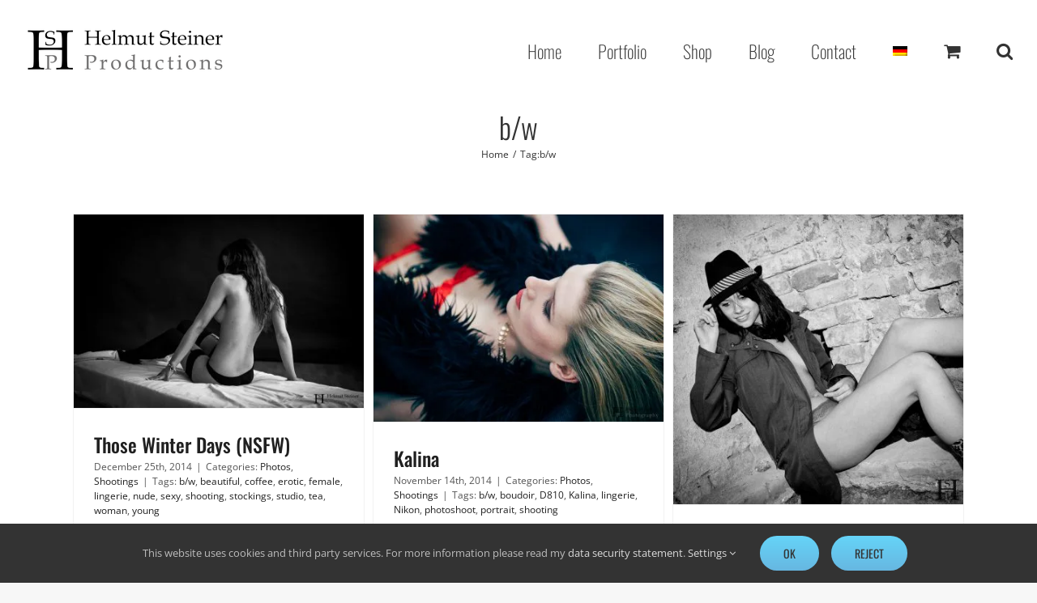

--- FILE ---
content_type: text/html; charset=UTF-8
request_url: https://www.helmutsteiner.com/tag/bw/
body_size: 22842
content:
<!DOCTYPE html>
<html class="avada-html-layout-wide avada-html-header-position-top avada-html-is-archive" lang="en-US" prefix="og: http://ogp.me/ns# fb: http://ogp.me/ns/fb#">
<head>
	<meta http-equiv="X-UA-Compatible" content="IE=edge" />
	<meta http-equiv="Content-Type" content="text/html; charset=utf-8"/>
	<meta name="viewport" content="width=device-width, initial-scale=1" />
	<title>b/w &#8211; Helmut Steiner</title>
<meta name='robots' content='max-image-preview:large' />
<link rel="alternate" hreflang="en" href="https://www.helmutsteiner.com/tag/bw/" />
<link rel="alternate" hreflang="de" href="https://www.helmutsteiner.com/de/tag/bw-de/" />
<link rel="alternate" hreflang="x-default" href="https://www.helmutsteiner.com/tag/bw/" />
<link rel="alternate" type="application/rss+xml" title="Helmut Steiner &raquo; Feed" href="https://www.helmutsteiner.com/feed/" />
<link rel="alternate" type="application/rss+xml" title="Helmut Steiner &raquo; Comments Feed" href="https://www.helmutsteiner.com/comments/feed/" />
		
		
		
				<link rel="alternate" type="application/rss+xml" title="Helmut Steiner &raquo; b/w Tag Feed" href="https://www.helmutsteiner.com/tag/bw/feed/" />
				
		<meta property="og:locale" content="en_US"/>
		<meta property="og:type" content="article"/>
		<meta property="og:site_name" content="Helmut Steiner"/>
		<meta property="og:title" content="  b/w"/>
				<meta property="og:url" content="https://www.helmutsteiner.com/2014/12/25/those-winter-days-nsfw/"/>
																				<meta property="og:image" content="https://www.helmutsteiner.com/wp-content/uploads/2014/12/20141215-102206-_DSC1611.jpg"/>
		<meta property="og:image:width" content="1000"/>
		<meta property="og:image:height" content="667"/>
		<meta property="og:image:type" content="image/jpeg"/>
				<style id='wp-img-auto-sizes-contain-inline-css' type='text/css'>
img:is([sizes=auto i],[sizes^="auto," i]){contain-intrinsic-size:3000px 1500px}
/*# sourceURL=wp-img-auto-sizes-contain-inline-css */
</style>
<link rel='stylesheet' id='contact-form-7-css' href='https://www.helmutsteiner.com/wp-content/plugins/contact-form-7/includes/css/styles.css?ver=6.1.4' type='text/css' media='all' />
<link rel='stylesheet' id='leaflet-css-css' href='https://www.helmutsteiner.com/wp-content/plugins/meow-lightbox/app/style.min.css?ver=1767625131' type='text/css' media='all' />
<link rel='stylesheet' id='twenty20-css' href='https://www.helmutsteiner.com/wp-content/plugins/twenty20/assets/css/twenty20.css?ver=2.0.4' type='text/css' media='all' />
<style id='woocommerce-inline-inline-css' type='text/css'>
.woocommerce form .form-row .required { visibility: visible; }
/*# sourceURL=woocommerce-inline-inline-css */
</style>
<link rel='stylesheet' id='wpml-legacy-horizontal-list-0-css' href='https://www.helmutsteiner.com/wp-content/plugins/sitepress-multilingual-cms/templates/language-switchers/legacy-list-horizontal/style.min.css?ver=1' type='text/css' media='all' />
<link rel='stylesheet' id='wpml-menu-item-0-css' href='https://www.helmutsteiner.com/wp-content/plugins/sitepress-multilingual-cms/templates/language-switchers/menu-item/style.min.css?ver=1' type='text/css' media='all' />
<link rel='stylesheet' id='ivory-search-styles-css' href='https://www.helmutsteiner.com/wp-content/plugins/add-search-to-menu/public/css/ivory-search.min.css?ver=5.5.14' type='text/css' media='all' />
<link rel='stylesheet' id='fusion-dynamic-css-css' href='https://www.helmutsteiner.com/wp-content/uploads/fusion-styles/ab9e5a80eb8d0db32ad74c7c5fc2bedb.min.css?ver=3.14' type='text/css' media='all' />
<link rel='stylesheet' id='avada-fullwidth-md-css' href='https://www.helmutsteiner.com/wp-content/plugins/fusion-builder/assets/css/media/fullwidth-md.min.css?ver=3.14' type='text/css' media='only screen and (max-width: 1024px)' />
<link rel='stylesheet' id='avada-fullwidth-sm-css' href='https://www.helmutsteiner.com/wp-content/plugins/fusion-builder/assets/css/media/fullwidth-sm.min.css?ver=3.14' type='text/css' media='only screen and (max-width: 640px)' />
<link rel='stylesheet' id='avada-icon-md-css' href='https://www.helmutsteiner.com/wp-content/plugins/fusion-builder/assets/css/media/icon-md.min.css?ver=3.14' type='text/css' media='only screen and (max-width: 1024px)' />
<link rel='stylesheet' id='avada-icon-sm-css' href='https://www.helmutsteiner.com/wp-content/plugins/fusion-builder/assets/css/media/icon-sm.min.css?ver=3.14' type='text/css' media='only screen and (max-width: 640px)' />
<link rel='stylesheet' id='avada-grid-md-css' href='https://www.helmutsteiner.com/wp-content/plugins/fusion-builder/assets/css/media/grid-md.min.css?ver=7.14' type='text/css' media='only screen and (max-width: 1024px)' />
<link rel='stylesheet' id='avada-grid-sm-css' href='https://www.helmutsteiner.com/wp-content/plugins/fusion-builder/assets/css/media/grid-sm.min.css?ver=7.14' type='text/css' media='only screen and (max-width: 640px)' />
<link rel='stylesheet' id='avada-image-md-css' href='https://www.helmutsteiner.com/wp-content/plugins/fusion-builder/assets/css/media/image-md.min.css?ver=7.14' type='text/css' media='only screen and (max-width: 1024px)' />
<link rel='stylesheet' id='avada-image-sm-css' href='https://www.helmutsteiner.com/wp-content/plugins/fusion-builder/assets/css/media/image-sm.min.css?ver=7.14' type='text/css' media='only screen and (max-width: 640px)' />
<link rel='stylesheet' id='avada-person-md-css' href='https://www.helmutsteiner.com/wp-content/plugins/fusion-builder/assets/css/media/person-md.min.css?ver=7.14' type='text/css' media='only screen and (max-width: 1024px)' />
<link rel='stylesheet' id='avada-person-sm-css' href='https://www.helmutsteiner.com/wp-content/plugins/fusion-builder/assets/css/media/person-sm.min.css?ver=7.14' type='text/css' media='only screen and (max-width: 640px)' />
<link rel='stylesheet' id='avada-social-sharing-md-css' href='https://www.helmutsteiner.com/wp-content/plugins/fusion-builder/assets/css/media/social-sharing-md.min.css?ver=7.14' type='text/css' media='only screen and (max-width: 1024px)' />
<link rel='stylesheet' id='avada-social-sharing-sm-css' href='https://www.helmutsteiner.com/wp-content/plugins/fusion-builder/assets/css/media/social-sharing-sm.min.css?ver=7.14' type='text/css' media='only screen and (max-width: 640px)' />
<link rel='stylesheet' id='avada-social-links-md-css' href='https://www.helmutsteiner.com/wp-content/plugins/fusion-builder/assets/css/media/social-links-md.min.css?ver=7.14' type='text/css' media='only screen and (max-width: 1024px)' />
<link rel='stylesheet' id='avada-social-links-sm-css' href='https://www.helmutsteiner.com/wp-content/plugins/fusion-builder/assets/css/media/social-links-sm.min.css?ver=7.14' type='text/css' media='only screen and (max-width: 640px)' />
<link rel='stylesheet' id='awb-text-md-css' href='https://www.helmutsteiner.com/wp-content/plugins/fusion-builder/assets/css/media/text-md.min.css?ver=3.14' type='text/css' media='only screen and (max-width: 1024px)' />
<link rel='stylesheet' id='awb-text-sm-css' href='https://www.helmutsteiner.com/wp-content/plugins/fusion-builder/assets/css/media/text-sm.min.css?ver=3.14' type='text/css' media='only screen and (max-width: 640px)' />
<link rel='stylesheet' id='awb-title-md-css' href='https://www.helmutsteiner.com/wp-content/plugins/fusion-builder/assets/css/media/title-md.min.css?ver=3.14' type='text/css' media='only screen and (max-width: 1024px)' />
<link rel='stylesheet' id='awb-title-sm-css' href='https://www.helmutsteiner.com/wp-content/plugins/fusion-builder/assets/css/media/title-sm.min.css?ver=3.14' type='text/css' media='only screen and (max-width: 640px)' />
<link rel='stylesheet' id='awb-woo-cart-totals-md-css' href='https://www.helmutsteiner.com/wp-content/plugins/fusion-builder/assets/css/media/woo-cart-totals-md.min.css?ver=3.14' type='text/css' media='only screen and (max-width: 1024px)' />
<link rel='stylesheet' id='awb-woo-cart-totals-sm-css' href='https://www.helmutsteiner.com/wp-content/plugins/fusion-builder/assets/css/media/woo-cart-totals-sm.min.css?ver=3.14' type='text/css' media='only screen and (max-width: 640px)' />
<link rel='stylesheet' id='awb-layout-colums-md-css' href='https://www.helmutsteiner.com/wp-content/plugins/fusion-builder/assets/css/media/layout-columns-md.min.css?ver=3.14' type='text/css' media='only screen and (max-width: 1024px)' />
<link rel='stylesheet' id='awb-layout-colums-sm-css' href='https://www.helmutsteiner.com/wp-content/plugins/fusion-builder/assets/css/media/layout-columns-sm.min.css?ver=3.14' type='text/css' media='only screen and (max-width: 640px)' />
<link rel='stylesheet' id='avada-max-1c-css' href='https://www.helmutsteiner.com/wp-content/themes/Avada/assets/css/media/max-1c.min.css?ver=7.14' type='text/css' media='only screen and (max-width: 640px)' />
<link rel='stylesheet' id='avada-max-2c-css' href='https://www.helmutsteiner.com/wp-content/themes/Avada/assets/css/media/max-2c.min.css?ver=7.14' type='text/css' media='only screen and (max-width: 712px)' />
<link rel='stylesheet' id='avada-min-2c-max-3c-css' href='https://www.helmutsteiner.com/wp-content/themes/Avada/assets/css/media/min-2c-max-3c.min.css?ver=7.14' type='text/css' media='only screen and (min-width: 712px) and (max-width: 784px)' />
<link rel='stylesheet' id='avada-min-3c-max-4c-css' href='https://www.helmutsteiner.com/wp-content/themes/Avada/assets/css/media/min-3c-max-4c.min.css?ver=7.14' type='text/css' media='only screen and (min-width: 784px) and (max-width: 856px)' />
<link rel='stylesheet' id='avada-min-4c-max-5c-css' href='https://www.helmutsteiner.com/wp-content/themes/Avada/assets/css/media/min-4c-max-5c.min.css?ver=7.14' type='text/css' media='only screen and (min-width: 856px) and (max-width: 928px)' />
<link rel='stylesheet' id='avada-min-5c-max-6c-css' href='https://www.helmutsteiner.com/wp-content/themes/Avada/assets/css/media/min-5c-max-6c.min.css?ver=7.14' type='text/css' media='only screen and (min-width: 928px) and (max-width: 1000px)' />
<link rel='stylesheet' id='avada-min-shbp-css' href='https://www.helmutsteiner.com/wp-content/themes/Avada/assets/css/media/min-shbp.min.css?ver=7.14' type='text/css' media='only screen and (min-width: 801px)' />
<link rel='stylesheet' id='avada-min-shbp-header-legacy-css' href='https://www.helmutsteiner.com/wp-content/themes/Avada/assets/css/media/min-shbp-header-legacy.min.css?ver=7.14' type='text/css' media='only screen and (min-width: 801px)' />
<link rel='stylesheet' id='avada-max-shbp-css' href='https://www.helmutsteiner.com/wp-content/themes/Avada/assets/css/media/max-shbp.min.css?ver=7.14' type='text/css' media='only screen and (max-width: 800px)' />
<link rel='stylesheet' id='avada-max-shbp-header-legacy-css' href='https://www.helmutsteiner.com/wp-content/themes/Avada/assets/css/media/max-shbp-header-legacy.min.css?ver=7.14' type='text/css' media='only screen and (max-width: 800px)' />
<link rel='stylesheet' id='avada-max-sh-shbp-css' href='https://www.helmutsteiner.com/wp-content/themes/Avada/assets/css/media/max-sh-shbp.min.css?ver=7.14' type='text/css' media='only screen and (max-width: 800px)' />
<link rel='stylesheet' id='avada-max-sh-shbp-header-legacy-css' href='https://www.helmutsteiner.com/wp-content/themes/Avada/assets/css/media/max-sh-shbp-header-legacy.min.css?ver=7.14' type='text/css' media='only screen and (max-width: 800px)' />
<link rel='stylesheet' id='avada-min-768-max-1024-p-css' href='https://www.helmutsteiner.com/wp-content/themes/Avada/assets/css/media/min-768-max-1024-p.min.css?ver=7.14' type='text/css' media='only screen and (min-device-width: 768px) and (max-device-width: 1024px) and (orientation: portrait)' />
<link rel='stylesheet' id='avada-min-768-max-1024-p-header-legacy-css' href='https://www.helmutsteiner.com/wp-content/themes/Avada/assets/css/media/min-768-max-1024-p-header-legacy.min.css?ver=7.14' type='text/css' media='only screen and (min-device-width: 768px) and (max-device-width: 1024px) and (orientation: portrait)' />
<link rel='stylesheet' id='avada-min-768-max-1024-l-css' href='https://www.helmutsteiner.com/wp-content/themes/Avada/assets/css/media/min-768-max-1024-l.min.css?ver=7.14' type='text/css' media='only screen and (min-device-width: 768px) and (max-device-width: 1024px) and (orientation: landscape)' />
<link rel='stylesheet' id='avada-min-768-max-1024-l-header-legacy-css' href='https://www.helmutsteiner.com/wp-content/themes/Avada/assets/css/media/min-768-max-1024-l-header-legacy.min.css?ver=7.14' type='text/css' media='only screen and (min-device-width: 768px) and (max-device-width: 1024px) and (orientation: landscape)' />
<link rel='stylesheet' id='avada-max-sh-cbp-css' href='https://www.helmutsteiner.com/wp-content/themes/Avada/assets/css/media/max-sh-cbp.min.css?ver=7.14' type='text/css' media='only screen and (max-width: 800px)' />
<link rel='stylesheet' id='avada-max-sh-sbp-css' href='https://www.helmutsteiner.com/wp-content/themes/Avada/assets/css/media/max-sh-sbp.min.css?ver=7.14' type='text/css' media='only screen and (max-width: 800px)' />
<link rel='stylesheet' id='avada-max-sh-640-css' href='https://www.helmutsteiner.com/wp-content/themes/Avada/assets/css/media/max-sh-640.min.css?ver=7.14' type='text/css' media='only screen and (max-width: 640px)' />
<link rel='stylesheet' id='avada-max-shbp-18-css' href='https://www.helmutsteiner.com/wp-content/themes/Avada/assets/css/media/max-shbp-18.min.css?ver=7.14' type='text/css' media='only screen and (max-width: 782px)' />
<link rel='stylesheet' id='avada-max-shbp-32-css' href='https://www.helmutsteiner.com/wp-content/themes/Avada/assets/css/media/max-shbp-32.min.css?ver=7.14' type='text/css' media='only screen and (max-width: 768px)' />
<link rel='stylesheet' id='avada-min-sh-cbp-css' href='https://www.helmutsteiner.com/wp-content/themes/Avada/assets/css/media/min-sh-cbp.min.css?ver=7.14' type='text/css' media='only screen and (min-width: 800px)' />
<link rel='stylesheet' id='avada-max-640-css' href='https://www.helmutsteiner.com/wp-content/themes/Avada/assets/css/media/max-640.min.css?ver=7.14' type='text/css' media='only screen and (max-device-width: 640px)' />
<link rel='stylesheet' id='avada-max-main-css' href='https://www.helmutsteiner.com/wp-content/themes/Avada/assets/css/media/max-main.min.css?ver=7.14' type='text/css' media='only screen and (max-width: 1000px)' />
<link rel='stylesheet' id='avada-max-cbp-css' href='https://www.helmutsteiner.com/wp-content/themes/Avada/assets/css/media/max-cbp.min.css?ver=7.14' type='text/css' media='only screen and (max-width: 800px)' />
<link rel='stylesheet' id='avada-max-sh-cbp-cf7-css' href='https://www.helmutsteiner.com/wp-content/themes/Avada/assets/css/media/max-sh-cbp-cf7.min.css?ver=7.14' type='text/css' media='only screen and (max-width: 800px)' />
<link rel='stylesheet' id='fb-max-sh-cbp-css' href='https://www.helmutsteiner.com/wp-content/plugins/fusion-builder/assets/css/media/max-sh-cbp.min.css?ver=3.14' type='text/css' media='only screen and (max-width: 800px)' />
<link rel='stylesheet' id='fb-min-768-max-1024-p-css' href='https://www.helmutsteiner.com/wp-content/plugins/fusion-builder/assets/css/media/min-768-max-1024-p.min.css?ver=3.14' type='text/css' media='only screen and (min-device-width: 768px) and (max-device-width: 1024px) and (orientation: portrait)' />
<link rel='stylesheet' id='fb-max-640-css' href='https://www.helmutsteiner.com/wp-content/plugins/fusion-builder/assets/css/media/max-640.min.css?ver=3.14' type='text/css' media='only screen and (max-device-width: 640px)' />
<link rel='stylesheet' id='fb-max-1c-css' href='https://www.helmutsteiner.com/wp-content/plugins/fusion-builder/assets/css/media/max-1c.css?ver=3.14' type='text/css' media='only screen and (max-width: 640px)' />
<link rel='stylesheet' id='fb-max-2c-css' href='https://www.helmutsteiner.com/wp-content/plugins/fusion-builder/assets/css/media/max-2c.css?ver=3.14' type='text/css' media='only screen and (max-width: 712px)' />
<link rel='stylesheet' id='fb-min-2c-max-3c-css' href='https://www.helmutsteiner.com/wp-content/plugins/fusion-builder/assets/css/media/min-2c-max-3c.css?ver=3.14' type='text/css' media='only screen and (min-width: 712px) and (max-width: 784px)' />
<link rel='stylesheet' id='fb-min-3c-max-4c-css' href='https://www.helmutsteiner.com/wp-content/plugins/fusion-builder/assets/css/media/min-3c-max-4c.css?ver=3.14' type='text/css' media='only screen and (min-width: 784px) and (max-width: 856px)' />
<link rel='stylesheet' id='fb-min-4c-max-5c-css' href='https://www.helmutsteiner.com/wp-content/plugins/fusion-builder/assets/css/media/min-4c-max-5c.css?ver=3.14' type='text/css' media='only screen and (min-width: 856px) and (max-width: 928px)' />
<link rel='stylesheet' id='fb-min-5c-max-6c-css' href='https://www.helmutsteiner.com/wp-content/plugins/fusion-builder/assets/css/media/min-5c-max-6c.css?ver=3.14' type='text/css' media='only screen and (min-width: 928px) and (max-width: 1000px)' />
<link rel='stylesheet' id='avada-max-sh-cbp-woo-tabs-css' href='https://www.helmutsteiner.com/wp-content/themes/Avada/assets/css/media/max-sh-cbp-woo-tabs.min.css?ver=7.14' type='text/css' media='only screen and (max-width: 800px)' />
<link rel='stylesheet' id='avada-min-768-max-1024-woo-css' href='https://www.helmutsteiner.com/wp-content/themes/Avada/assets/css/media/min-768-max-1024-woo.min.css?ver=7.14' type='text/css' media='only screen and (min-device-width: 768px) and (max-device-width: 1024px)' />
<link rel='stylesheet' id='avada-max-sh-640-woo-css' href='https://www.helmutsteiner.com/wp-content/themes/Avada/assets/css/media/max-sh-640-woo.min.css?ver=7.14' type='text/css' media='only screen and (max-width: 640px)' />
<link rel='stylesheet' id='avada-max-sh-cbp-woo-css' href='https://www.helmutsteiner.com/wp-content/themes/Avada/assets/css/media/max-sh-cbp-woo.min.css?ver=7.14' type='text/css' media='only screen and (max-width: 800px)' />
<link rel='stylesheet' id='avada-min-sh-cbp-woo-css' href='https://www.helmutsteiner.com/wp-content/themes/Avada/assets/css/media/min-sh-cbp-woo.min.css?ver=7.14' type='text/css' media='only screen and (min-width: 800px)' />
<script type="text/javascript" id="wpml-cookie-js-extra">
/* <![CDATA[ */
var wpml_cookies = {"wp-wpml_current_language":{"value":"en","expires":1,"path":"/"}};
var wpml_cookies = {"wp-wpml_current_language":{"value":"en","expires":1,"path":"/"}};
//# sourceURL=wpml-cookie-js-extra
/* ]]> */
</script>
<script type="text/javascript" src="https://www.helmutsteiner.com/wp-content/plugins/sitepress-multilingual-cms/res/js/cookies/language-cookie.js?ver=486900" id="wpml-cookie-js" defer="defer" data-wp-strategy="defer"></script>
<script type="text/javascript" src="https://www.helmutsteiner.com/wp-includes/js/dist/hooks.min.js?ver=dd5603f07f9220ed27f1" id="wp-hooks-js"></script>
<script type="text/javascript" src="https://www.helmutsteiner.com/wp-includes/js/dist/i18n.min.js?ver=c26c3dc7bed366793375" id="wp-i18n-js"></script>
<script type="text/javascript" id="wp-i18n-js-after">
/* <![CDATA[ */
wp.i18n.setLocaleData( { 'text direction\u0004ltr': [ 'ltr' ] } );
//# sourceURL=wp-i18n-js-after
/* ]]> */
</script>
<script type="text/javascript" id="mwl-build-js-js-extra">
/* <![CDATA[ */
var mwl_settings = {"api_url":"https://www.helmutsteiner.com/wp-json/meow-lightbox/v1/","rest_nonce":"64560622a3","plugin_url":"https://www.helmutsteiner.com/wp-content/plugins/meow-lightbox/app/","version":"1767625131","settings":{"rtf_slider_fix":false,"engine":"default","backdrop_opacity":85,"theme":"light","flat_orientation":"below","orientation":"auto","selector":".entry-content, .gallery, .mgl-gallery, .wp-block-gallery,  .wp-block-image","selector_ahead":false,"deep_linking":false,"deep_linking_slug":"mwl","rendering_delay":300,"skip_dynamic_fetch":false,"include_orphans":false,"js_logs":false,"social_sharing":false,"social_sharing_facebook":true,"social_sharing_twitter":true,"social_sharing_pinterest":true,"separate_galleries":false,"disable_arrows_on_mobile":false,"animation_toggle":"none","animation_speed":"normal","low_res_placeholder":false,"wordpress_big_image":false,"right_click_protection":true,"magnification":true,"full_screen":true,"anti_selector":".blog, .archive, .emoji, .attachment-post-image, .no-lightbox","preloading":false,"download_link":false,"caption_source":"caption","caption_ellipsis":true,"exif":{"title":true,"caption":true,"camera":true,"lens":true,"date":false,"date_timezone":false,"shutter_speed":true,"aperture":true,"focal_length":true,"copyright":false,"author":false,"iso":true,"keywords":false,"metadata_toggle":false,"metadata_toggle_start_hidden":false},"slideshow":{"enabled":false,"timer":3000},"map":{"enabled":false}}};
//# sourceURL=mwl-build-js-js-extra
/* ]]> */
</script>
<script type="text/javascript" src="https://www.helmutsteiner.com/wp-content/plugins/meow-lightbox/app/lightbox.js?ver=1767625131" id="mwl-build-js-js"></script>
<script type="text/javascript" src="https://www.helmutsteiner.com/wp-includes/js/jquery/jquery.min.js?ver=3.7.1" id="jquery-core-js"></script>
<script type="text/javascript" src="https://www.helmutsteiner.com/wp-content/plugins/woocommerce/assets/js/jquery-blockui/jquery.blockUI.min.js?ver=2.7.0-wc.10.4.3" id="wc-jquery-blockui-js" defer="defer" data-wp-strategy="defer"></script>
<script type="text/javascript" id="wc-add-to-cart-js-extra">
/* <![CDATA[ */
var wc_add_to_cart_params = {"ajax_url":"/wp-admin/admin-ajax.php","wc_ajax_url":"/?wc-ajax=%%endpoint%%","i18n_view_cart":"View cart","cart_url":"https://www.helmutsteiner.com/cart/","is_cart":"","cart_redirect_after_add":"no"};
//# sourceURL=wc-add-to-cart-js-extra
/* ]]> */
</script>
<script type="text/javascript" src="https://www.helmutsteiner.com/wp-content/plugins/woocommerce/assets/js/frontend/add-to-cart.min.js?ver=10.4.3" id="wc-add-to-cart-js" defer="defer" data-wp-strategy="defer"></script>
<script type="text/javascript" src="https://www.helmutsteiner.com/wp-content/plugins/woocommerce/assets/js/js-cookie/js.cookie.min.js?ver=2.1.4-wc.10.4.3" id="wc-js-cookie-js" defer="defer" data-wp-strategy="defer"></script>
<script type="text/javascript" id="woocommerce-js-extra">
/* <![CDATA[ */
var woocommerce_params = {"ajax_url":"/wp-admin/admin-ajax.php","wc_ajax_url":"/?wc-ajax=%%endpoint%%","i18n_password_show":"Show password","i18n_password_hide":"Hide password"};
//# sourceURL=woocommerce-js-extra
/* ]]> */
</script>
<script type="text/javascript" src="https://www.helmutsteiner.com/wp-content/plugins/woocommerce/assets/js/frontend/woocommerce.min.js?ver=10.4.3" id="woocommerce-js" defer="defer" data-wp-strategy="defer"></script>
<link rel="https://api.w.org/" href="https://www.helmutsteiner.com/wp-json/" /><link rel="alternate" title="JSON" type="application/json" href="https://www.helmutsteiner.com/wp-json/wp/v2/tags/10" /><meta name="generator" content="WPML ver:4.8.6 stt:1,3;" />
<link rel="preload" href="https://www.helmutsteiner.com/wp-content/themes/Avada/includes/lib/assets/fonts/icomoon/awb-icons.woff" as="font" type="font/woff" crossorigin><link rel="preload" href="//www.helmutsteiner.com/wp-content/themes/Avada/includes/lib/assets/fonts/fontawesome/webfonts/fa-brands-400.woff2" as="font" type="font/woff2" crossorigin><link rel="preload" href="//www.helmutsteiner.com/wp-content/themes/Avada/includes/lib/assets/fonts/fontawesome/webfonts/fa-regular-400.woff2" as="font" type="font/woff2" crossorigin><link rel="preload" href="//www.helmutsteiner.com/wp-content/themes/Avada/includes/lib/assets/fonts/fontawesome/webfonts/fa-solid-900.woff2" as="font" type="font/woff2" crossorigin><link rel="preload" href="https://www.helmutsteiner.com/wp-content/uploads/fusion-gfonts/memtYaGs126MiZpBA-UFUIcVXSCEkx2cmqvXlWqWuU6F.woff2" as="font" type="font/woff2" crossorigin><link rel="preload" href="https://www.helmutsteiner.com/wp-content/uploads/fusion-gfonts/memtYaGs126MiZpBA-UFUIcVXSCEkx2cmqvXlWqWuU6F.woff2" as="font" type="font/woff2" crossorigin><link rel="preload" href="https://www.helmutsteiner.com/wp-content/uploads/fusion-gfonts/memvYaGs126MiZpBA-UvWbX2vVnXBbObj2OVTS-muw.woff2" as="font" type="font/woff2" crossorigin><link rel="preload" href="https://www.helmutsteiner.com/wp-content/uploads/fusion-gfonts/memvYaGs126MiZpBA-UvWbX2vVnXBbObj2OVTS-muw.woff2" as="font" type="font/woff2" crossorigin><link rel="preload" href="https://www.helmutsteiner.com/wp-content/uploads/fusion-gfonts/TK3iWkUHHAIjg752GT8G.woff2" as="font" type="font/woff2" crossorigin><link rel="preload" href="https://www.helmutsteiner.com/wp-content/uploads/fusion-gfonts/TK3iWkUHHAIjg752GT8G.woff2" as="font" type="font/woff2" crossorigin><link rel="preload" href="https://www.helmutsteiner.com/wp-content/uploads/fusion-gfonts/TK3iWkUHHAIjg752GT8G.woff2" as="font" type="font/woff2" crossorigin><link rel="preload" href="https://www.helmutsteiner.com/wp-content/uploads/fusion-gfonts/TK3iWkUHHAIjg752GT8G.woff2" as="font" type="font/woff2" crossorigin><style type="text/css" id="css-fb-visibility">@media screen and (max-width: 640px){.fusion-no-small-visibility{display:none !important;}body .sm-text-align-center{text-align:center !important;}body .sm-text-align-left{text-align:left !important;}body .sm-text-align-right{text-align:right !important;}body .sm-text-align-justify{text-align:justify !important;}body .sm-flex-align-center{justify-content:center !important;}body .sm-flex-align-flex-start{justify-content:flex-start !important;}body .sm-flex-align-flex-end{justify-content:flex-end !important;}body .sm-mx-auto{margin-left:auto !important;margin-right:auto !important;}body .sm-ml-auto{margin-left:auto !important;}body .sm-mr-auto{margin-right:auto !important;}body .fusion-absolute-position-small{position:absolute;top:auto;width:100%;}.awb-sticky.awb-sticky-small{ position: sticky; top: var(--awb-sticky-offset,0); }}@media screen and (min-width: 641px) and (max-width: 1024px){.fusion-no-medium-visibility{display:none !important;}body .md-text-align-center{text-align:center !important;}body .md-text-align-left{text-align:left !important;}body .md-text-align-right{text-align:right !important;}body .md-text-align-justify{text-align:justify !important;}body .md-flex-align-center{justify-content:center !important;}body .md-flex-align-flex-start{justify-content:flex-start !important;}body .md-flex-align-flex-end{justify-content:flex-end !important;}body .md-mx-auto{margin-left:auto !important;margin-right:auto !important;}body .md-ml-auto{margin-left:auto !important;}body .md-mr-auto{margin-right:auto !important;}body .fusion-absolute-position-medium{position:absolute;top:auto;width:100%;}.awb-sticky.awb-sticky-medium{ position: sticky; top: var(--awb-sticky-offset,0); }}@media screen and (min-width: 1025px){.fusion-no-large-visibility{display:none !important;}body .lg-text-align-center{text-align:center !important;}body .lg-text-align-left{text-align:left !important;}body .lg-text-align-right{text-align:right !important;}body .lg-text-align-justify{text-align:justify !important;}body .lg-flex-align-center{justify-content:center !important;}body .lg-flex-align-flex-start{justify-content:flex-start !important;}body .lg-flex-align-flex-end{justify-content:flex-end !important;}body .lg-mx-auto{margin-left:auto !important;margin-right:auto !important;}body .lg-ml-auto{margin-left:auto !important;}body .lg-mr-auto{margin-right:auto !important;}body .fusion-absolute-position-large{position:absolute;top:auto;width:100%;}.awb-sticky.awb-sticky-large{ position: sticky; top: var(--awb-sticky-offset,0); }}</style>	<noscript><style>.woocommerce-product-gallery{ opacity: 1 !important; }</style></noscript>
	<link rel="icon" href="https://www.helmutsteiner.com/wp-content/uploads/2015/08/cropped-Logo_new-03-66x66.png" sizes="32x32" />
<link rel="icon" href="https://www.helmutsteiner.com/wp-content/uploads/2015/08/cropped-Logo_new-03-200x200.png" sizes="192x192" />
<link rel="apple-touch-icon" href="https://www.helmutsteiner.com/wp-content/uploads/2015/08/cropped-Logo_new-03-200x200.png" />
<meta name="msapplication-TileImage" content="https://www.helmutsteiner.com/wp-content/uploads/2015/08/cropped-Logo_new-03-400x400.png" />
		<style type="text/css" id="wp-custom-css">
			/*
You can add your own CSS here.

Click the help icon above to learn more.
*/
		</style>
				<script type="text/javascript">
			var doc = document.documentElement;
			doc.setAttribute( 'data-useragent', navigator.userAgent );
		</script>
		<!-- Google tag (gtag.js) -->
<noscript class="fusion-hidden" data-privacy-script="true" data-privacy-type="tracking" async data-privacy-src="https://www.googletagmanager.com/gtag/js?id=G-QHN7C3X43L"></noscript>
<noscript class="fusion-hidden" data-privacy-script="true" data-privacy-type="tracking">
  window.dataLayer = window.dataLayer || [];
  function gtag(){dataLayer.push(arguments);}
  gtag('js', new Date());

  gtag('config', 'G-QHN7C3X43L', { 'anonymize_ip': true });
</noscript>
	<link rel='stylesheet' id='wc-blocks-style-css' href='https://www.helmutsteiner.com/wp-content/plugins/woocommerce/assets/client/blocks/wc-blocks.css?ver=wc-10.4.3' type='text/css' media='all' />
<style id='global-styles-inline-css' type='text/css'>
:root{--wp--preset--aspect-ratio--square: 1;--wp--preset--aspect-ratio--4-3: 4/3;--wp--preset--aspect-ratio--3-4: 3/4;--wp--preset--aspect-ratio--3-2: 3/2;--wp--preset--aspect-ratio--2-3: 2/3;--wp--preset--aspect-ratio--16-9: 16/9;--wp--preset--aspect-ratio--9-16: 9/16;--wp--preset--color--black: #000000;--wp--preset--color--cyan-bluish-gray: #abb8c3;--wp--preset--color--white: #ffffff;--wp--preset--color--pale-pink: #f78da7;--wp--preset--color--vivid-red: #cf2e2e;--wp--preset--color--luminous-vivid-orange: #ff6900;--wp--preset--color--luminous-vivid-amber: #fcb900;--wp--preset--color--light-green-cyan: #7bdcb5;--wp--preset--color--vivid-green-cyan: #00d084;--wp--preset--color--pale-cyan-blue: #8ed1fc;--wp--preset--color--vivid-cyan-blue: #0693e3;--wp--preset--color--vivid-purple: #9b51e0;--wp--preset--color--awb-color-1: #ffffff;--wp--preset--color--awb-color-2: #f7f7f7;--wp--preset--color--awb-color-3: #f2f2f2;--wp--preset--color--awb-color-4: #dbdbdb;--wp--preset--color--awb-color-5: #65d4f8;--wp--preset--color--awb-color-6: #67b7e1;--wp--preset--color--awb-color-7: #555555;--wp--preset--color--awb-color-8: #333333;--wp--preset--color--awb-color-custom-10: #e5e5e5;--wp--preset--color--awb-color-custom-11: #747474;--wp--preset--color--awb-color-custom-12: #202020;--wp--preset--color--awb-color-custom-13: #bdbdbd;--wp--preset--gradient--vivid-cyan-blue-to-vivid-purple: linear-gradient(135deg,rgb(6,147,227) 0%,rgb(155,81,224) 100%);--wp--preset--gradient--light-green-cyan-to-vivid-green-cyan: linear-gradient(135deg,rgb(122,220,180) 0%,rgb(0,208,130) 100%);--wp--preset--gradient--luminous-vivid-amber-to-luminous-vivid-orange: linear-gradient(135deg,rgb(252,185,0) 0%,rgb(255,105,0) 100%);--wp--preset--gradient--luminous-vivid-orange-to-vivid-red: linear-gradient(135deg,rgb(255,105,0) 0%,rgb(207,46,46) 100%);--wp--preset--gradient--very-light-gray-to-cyan-bluish-gray: linear-gradient(135deg,rgb(238,238,238) 0%,rgb(169,184,195) 100%);--wp--preset--gradient--cool-to-warm-spectrum: linear-gradient(135deg,rgb(74,234,220) 0%,rgb(151,120,209) 20%,rgb(207,42,186) 40%,rgb(238,44,130) 60%,rgb(251,105,98) 80%,rgb(254,248,76) 100%);--wp--preset--gradient--blush-light-purple: linear-gradient(135deg,rgb(255,206,236) 0%,rgb(152,150,240) 100%);--wp--preset--gradient--blush-bordeaux: linear-gradient(135deg,rgb(254,205,165) 0%,rgb(254,45,45) 50%,rgb(107,0,62) 100%);--wp--preset--gradient--luminous-dusk: linear-gradient(135deg,rgb(255,203,112) 0%,rgb(199,81,192) 50%,rgb(65,88,208) 100%);--wp--preset--gradient--pale-ocean: linear-gradient(135deg,rgb(255,245,203) 0%,rgb(182,227,212) 50%,rgb(51,167,181) 100%);--wp--preset--gradient--electric-grass: linear-gradient(135deg,rgb(202,248,128) 0%,rgb(113,206,126) 100%);--wp--preset--gradient--midnight: linear-gradient(135deg,rgb(2,3,129) 0%,rgb(40,116,252) 100%);--wp--preset--font-size--small: 10.5px;--wp--preset--font-size--medium: 20px;--wp--preset--font-size--large: 21px;--wp--preset--font-size--x-large: 42px;--wp--preset--font-size--normal: 14px;--wp--preset--font-size--xlarge: 28px;--wp--preset--font-size--huge: 42px;--wp--preset--spacing--20: 0.44rem;--wp--preset--spacing--30: 0.67rem;--wp--preset--spacing--40: 1rem;--wp--preset--spacing--50: 1.5rem;--wp--preset--spacing--60: 2.25rem;--wp--preset--spacing--70: 3.38rem;--wp--preset--spacing--80: 5.06rem;--wp--preset--shadow--natural: 6px 6px 9px rgba(0, 0, 0, 0.2);--wp--preset--shadow--deep: 12px 12px 50px rgba(0, 0, 0, 0.4);--wp--preset--shadow--sharp: 6px 6px 0px rgba(0, 0, 0, 0.2);--wp--preset--shadow--outlined: 6px 6px 0px -3px rgb(255, 255, 255), 6px 6px rgb(0, 0, 0);--wp--preset--shadow--crisp: 6px 6px 0px rgb(0, 0, 0);}:where(.is-layout-flex){gap: 0.5em;}:where(.is-layout-grid){gap: 0.5em;}body .is-layout-flex{display: flex;}.is-layout-flex{flex-wrap: wrap;align-items: center;}.is-layout-flex > :is(*, div){margin: 0;}body .is-layout-grid{display: grid;}.is-layout-grid > :is(*, div){margin: 0;}:where(.wp-block-columns.is-layout-flex){gap: 2em;}:where(.wp-block-columns.is-layout-grid){gap: 2em;}:where(.wp-block-post-template.is-layout-flex){gap: 1.25em;}:where(.wp-block-post-template.is-layout-grid){gap: 1.25em;}.has-black-color{color: var(--wp--preset--color--black) !important;}.has-cyan-bluish-gray-color{color: var(--wp--preset--color--cyan-bluish-gray) !important;}.has-white-color{color: var(--wp--preset--color--white) !important;}.has-pale-pink-color{color: var(--wp--preset--color--pale-pink) !important;}.has-vivid-red-color{color: var(--wp--preset--color--vivid-red) !important;}.has-luminous-vivid-orange-color{color: var(--wp--preset--color--luminous-vivid-orange) !important;}.has-luminous-vivid-amber-color{color: var(--wp--preset--color--luminous-vivid-amber) !important;}.has-light-green-cyan-color{color: var(--wp--preset--color--light-green-cyan) !important;}.has-vivid-green-cyan-color{color: var(--wp--preset--color--vivid-green-cyan) !important;}.has-pale-cyan-blue-color{color: var(--wp--preset--color--pale-cyan-blue) !important;}.has-vivid-cyan-blue-color{color: var(--wp--preset--color--vivid-cyan-blue) !important;}.has-vivid-purple-color{color: var(--wp--preset--color--vivid-purple) !important;}.has-black-background-color{background-color: var(--wp--preset--color--black) !important;}.has-cyan-bluish-gray-background-color{background-color: var(--wp--preset--color--cyan-bluish-gray) !important;}.has-white-background-color{background-color: var(--wp--preset--color--white) !important;}.has-pale-pink-background-color{background-color: var(--wp--preset--color--pale-pink) !important;}.has-vivid-red-background-color{background-color: var(--wp--preset--color--vivid-red) !important;}.has-luminous-vivid-orange-background-color{background-color: var(--wp--preset--color--luminous-vivid-orange) !important;}.has-luminous-vivid-amber-background-color{background-color: var(--wp--preset--color--luminous-vivid-amber) !important;}.has-light-green-cyan-background-color{background-color: var(--wp--preset--color--light-green-cyan) !important;}.has-vivid-green-cyan-background-color{background-color: var(--wp--preset--color--vivid-green-cyan) !important;}.has-pale-cyan-blue-background-color{background-color: var(--wp--preset--color--pale-cyan-blue) !important;}.has-vivid-cyan-blue-background-color{background-color: var(--wp--preset--color--vivid-cyan-blue) !important;}.has-vivid-purple-background-color{background-color: var(--wp--preset--color--vivid-purple) !important;}.has-black-border-color{border-color: var(--wp--preset--color--black) !important;}.has-cyan-bluish-gray-border-color{border-color: var(--wp--preset--color--cyan-bluish-gray) !important;}.has-white-border-color{border-color: var(--wp--preset--color--white) !important;}.has-pale-pink-border-color{border-color: var(--wp--preset--color--pale-pink) !important;}.has-vivid-red-border-color{border-color: var(--wp--preset--color--vivid-red) !important;}.has-luminous-vivid-orange-border-color{border-color: var(--wp--preset--color--luminous-vivid-orange) !important;}.has-luminous-vivid-amber-border-color{border-color: var(--wp--preset--color--luminous-vivid-amber) !important;}.has-light-green-cyan-border-color{border-color: var(--wp--preset--color--light-green-cyan) !important;}.has-vivid-green-cyan-border-color{border-color: var(--wp--preset--color--vivid-green-cyan) !important;}.has-pale-cyan-blue-border-color{border-color: var(--wp--preset--color--pale-cyan-blue) !important;}.has-vivid-cyan-blue-border-color{border-color: var(--wp--preset--color--vivid-cyan-blue) !important;}.has-vivid-purple-border-color{border-color: var(--wp--preset--color--vivid-purple) !important;}.has-vivid-cyan-blue-to-vivid-purple-gradient-background{background: var(--wp--preset--gradient--vivid-cyan-blue-to-vivid-purple) !important;}.has-light-green-cyan-to-vivid-green-cyan-gradient-background{background: var(--wp--preset--gradient--light-green-cyan-to-vivid-green-cyan) !important;}.has-luminous-vivid-amber-to-luminous-vivid-orange-gradient-background{background: var(--wp--preset--gradient--luminous-vivid-amber-to-luminous-vivid-orange) !important;}.has-luminous-vivid-orange-to-vivid-red-gradient-background{background: var(--wp--preset--gradient--luminous-vivid-orange-to-vivid-red) !important;}.has-very-light-gray-to-cyan-bluish-gray-gradient-background{background: var(--wp--preset--gradient--very-light-gray-to-cyan-bluish-gray) !important;}.has-cool-to-warm-spectrum-gradient-background{background: var(--wp--preset--gradient--cool-to-warm-spectrum) !important;}.has-blush-light-purple-gradient-background{background: var(--wp--preset--gradient--blush-light-purple) !important;}.has-blush-bordeaux-gradient-background{background: var(--wp--preset--gradient--blush-bordeaux) !important;}.has-luminous-dusk-gradient-background{background: var(--wp--preset--gradient--luminous-dusk) !important;}.has-pale-ocean-gradient-background{background: var(--wp--preset--gradient--pale-ocean) !important;}.has-electric-grass-gradient-background{background: var(--wp--preset--gradient--electric-grass) !important;}.has-midnight-gradient-background{background: var(--wp--preset--gradient--midnight) !important;}.has-small-font-size{font-size: var(--wp--preset--font-size--small) !important;}.has-medium-font-size{font-size: var(--wp--preset--font-size--medium) !important;}.has-large-font-size{font-size: var(--wp--preset--font-size--large) !important;}.has-x-large-font-size{font-size: var(--wp--preset--font-size--x-large) !important;}
/*# sourceURL=global-styles-inline-css */
</style>
<link rel='stylesheet' id='wc-stripe-blocks-checkout-style-css' href='https://www.helmutsteiner.com/wp-content/plugins/woocommerce-gateway-stripe/build/upe-blocks.css?ver=5149cca93b0373758856' type='text/css' media='all' />
<link rel='stylesheet' id='wp-block-library-css' href='https://www.helmutsteiner.com/wp-includes/css/dist/block-library/style.min.css?ver=6.9' type='text/css' media='all' />
<style id='wp-block-library-inline-css' type='text/css'>
/*wp_block_styles_on_demand_placeholder:69766660bd66a*/
/*# sourceURL=wp-block-library-inline-css */
</style>
<style id='wp-block-library-theme-inline-css' type='text/css'>
.wp-block-audio :where(figcaption){color:#555;font-size:13px;text-align:center}.is-dark-theme .wp-block-audio :where(figcaption){color:#ffffffa6}.wp-block-audio{margin:0 0 1em}.wp-block-code{border:1px solid #ccc;border-radius:4px;font-family:Menlo,Consolas,monaco,monospace;padding:.8em 1em}.wp-block-embed :where(figcaption){color:#555;font-size:13px;text-align:center}.is-dark-theme .wp-block-embed :where(figcaption){color:#ffffffa6}.wp-block-embed{margin:0 0 1em}.blocks-gallery-caption{color:#555;font-size:13px;text-align:center}.is-dark-theme .blocks-gallery-caption{color:#ffffffa6}:root :where(.wp-block-image figcaption){color:#555;font-size:13px;text-align:center}.is-dark-theme :root :where(.wp-block-image figcaption){color:#ffffffa6}.wp-block-image{margin:0 0 1em}.wp-block-pullquote{border-bottom:4px solid;border-top:4px solid;color:currentColor;margin-bottom:1.75em}.wp-block-pullquote :where(cite),.wp-block-pullquote :where(footer),.wp-block-pullquote__citation{color:currentColor;font-size:.8125em;font-style:normal;text-transform:uppercase}.wp-block-quote{border-left:.25em solid;margin:0 0 1.75em;padding-left:1em}.wp-block-quote cite,.wp-block-quote footer{color:currentColor;font-size:.8125em;font-style:normal;position:relative}.wp-block-quote:where(.has-text-align-right){border-left:none;border-right:.25em solid;padding-left:0;padding-right:1em}.wp-block-quote:where(.has-text-align-center){border:none;padding-left:0}.wp-block-quote.is-large,.wp-block-quote.is-style-large,.wp-block-quote:where(.is-style-plain){border:none}.wp-block-search .wp-block-search__label{font-weight:700}.wp-block-search__button{border:1px solid #ccc;padding:.375em .625em}:where(.wp-block-group.has-background){padding:1.25em 2.375em}.wp-block-separator.has-css-opacity{opacity:.4}.wp-block-separator{border:none;border-bottom:2px solid;margin-left:auto;margin-right:auto}.wp-block-separator.has-alpha-channel-opacity{opacity:1}.wp-block-separator:not(.is-style-wide):not(.is-style-dots){width:100px}.wp-block-separator.has-background:not(.is-style-dots){border-bottom:none;height:1px}.wp-block-separator.has-background:not(.is-style-wide):not(.is-style-dots){height:2px}.wp-block-table{margin:0 0 1em}.wp-block-table td,.wp-block-table th{word-break:normal}.wp-block-table :where(figcaption){color:#555;font-size:13px;text-align:center}.is-dark-theme .wp-block-table :where(figcaption){color:#ffffffa6}.wp-block-video :where(figcaption){color:#555;font-size:13px;text-align:center}.is-dark-theme .wp-block-video :where(figcaption){color:#ffffffa6}.wp-block-video{margin:0 0 1em}:root :where(.wp-block-template-part.has-background){margin-bottom:0;margin-top:0;padding:1.25em 2.375em}
/*# sourceURL=/wp-includes/css/dist/block-library/theme.min.css */
</style>
<style id='classic-theme-styles-inline-css' type='text/css'>
/*! This file is auto-generated */
.wp-block-button__link{color:#fff;background-color:#32373c;border-radius:9999px;box-shadow:none;text-decoration:none;padding:calc(.667em + 2px) calc(1.333em + 2px);font-size:1.125em}.wp-block-file__button{background:#32373c;color:#fff;text-decoration:none}
/*# sourceURL=/wp-includes/css/classic-themes.min.css */
</style>
</head>

<body class="archive tag tag-bw tag-10 wp-theme-Avada theme-Avada woocommerce-no-js Avada awb-no-sidebars fusion-image-hovers fusion-pagination-sizing fusion-button_type-flat fusion-button_span-no fusion-button_gradient-linear avada-image-rollover-circle-yes avada-image-rollover-yes avada-image-rollover-direction-bottom fusion-has-button-gradient fusion-body ltr fusion-sticky-header no-mobile-sticky-header no-mobile-slidingbar no-mobile-totop fusion-disable-outline fusion-sub-menu-fade mobile-logo-pos-left layout-wide-mode avada-has-boxed-modal-shadow-none layout-scroll-offset-full avada-has-zero-margin-offset-top fusion-top-header menu-text-align-center fusion-woo-product-design-clean fusion-woo-shop-page-columns-4 fusion-woo-related-columns-4 fusion-woo-archive-page-columns-3 avada-has-woo-gallery-disabled woo-sale-badge-circle woo-outofstock-badge-top_bar mobile-menu-design-modern fusion-show-pagination-text fusion-header-layout-v1 avada-responsive avada-footer-fx-none avada-menu-highlight-style-bar fusion-search-form-clean fusion-main-menu-search-dropdown fusion-avatar-circle avada-sticky-shrinkage avada-dropdown-styles avada-blog-layout-grid avada-blog-archive-layout-grid avada-header-shadow-no avada-menu-icon-position-left avada-has-megamenu-shadow avada-has-mainmenu-dropdown-divider avada-has-header-100-width avada-has-main-nav-search-icon avada-has-breadcrumb-mobile-hidden avada-has-titlebar-content_only avada-has-pagination-padding avada-flyout-menu-direction-fade avada-has-blocks avada-ec-views-v1" data-awb-post-id="4504">
		<a class="skip-link screen-reader-text" href="#content">Skip to content</a>

	<div id="boxed-wrapper">
		
		<div id="wrapper" class="fusion-wrapper">
			<div id="home" style="position:relative;top:-1px;"></div>
							
					
			<header class="fusion-header-wrapper">
				<div class="fusion-header-v1 fusion-logo-alignment fusion-logo-left fusion-sticky-menu-1 fusion-sticky-logo-1 fusion-mobile-logo-1  fusion-mobile-menu-design-modern">
					<div class="fusion-header-sticky-height"></div>
<div class="fusion-header">
	<div class="fusion-row">
					<div class="fusion-logo" data-margin-top="31px" data-margin-bottom="31px" data-margin-left="0px" data-margin-right="0px">
			<a class="fusion-logo-link"  href="https://www.helmutsteiner.com/" >

						<!-- standard logo -->
			<img src="https://www.helmutsteiner.com/wp-content/uploads/2015/08/header_productions_small.png" srcset="https://www.helmutsteiner.com/wp-content/uploads/2015/08/header_productions_small.png 1x, https://www.helmutsteiner.com/wp-content/uploads/2017/07/Logo_Productions-web-retina.png 2x" width="250" height="60" style="max-height:60px;height:auto;" alt="Helmut Steiner Logo" data-retina_logo_url="https://www.helmutsteiner.com/wp-content/uploads/2017/07/Logo_Productions-web-retina.png" class="fusion-standard-logo" />

											<!-- mobile logo -->
				<img src="https://www.helmutsteiner.com/wp-content/uploads/2017/07/Logo_Productions-web-mobile.png" srcset="https://www.helmutsteiner.com/wp-content/uploads/2017/07/Logo_Productions-web-mobile.png 1x, https://www.helmutsteiner.com/wp-content/uploads/2015/08/header_productions_small.png 2x" width="125" height="30" style="max-height:30px;height:auto;" alt="Helmut Steiner Logo" data-retina_logo_url="https://www.helmutsteiner.com/wp-content/uploads/2015/08/header_productions_small.png" class="fusion-mobile-logo" />
			
											<!-- sticky header logo -->
				<img src="https://www.helmutsteiner.com/wp-content/uploads/2017/07/Logo_Productions-web-sticky.png" srcset="https://www.helmutsteiner.com/wp-content/uploads/2017/07/Logo_Productions-web-sticky.png 1x, https://www.helmutsteiner.com/wp-content/uploads/2017/07/Logo_Productions-web-sticky-retina.png 2x" width="225" height="54" style="max-height:54px;height:auto;" alt="Helmut Steiner Logo" data-retina_logo_url="https://www.helmutsteiner.com/wp-content/uploads/2017/07/Logo_Productions-web-sticky-retina.png" class="fusion-sticky-logo" />
					</a>
		</div>		<nav class="fusion-main-menu" aria-label="Main Menu"><ul id="menu-mainmenu" class="fusion-menu"><li  id="menu-item-8694"  class="menu-item menu-item-type-post_type menu-item-object-page menu-item-home menu-item-8694"  data-item-id="8694"><a  href="https://www.helmutsteiner.com/" class="fusion-bar-highlight"><span class="menu-text">Home</span></a></li><li  id="menu-item-9944"  class="menu-item menu-item-type-post_type menu-item-object-page menu-item-has-children menu-item-9944 fusion-dropdown-menu"  data-item-id="9944"><a  href="https://www.helmutsteiner.com/portfolio/" class="fusion-bar-highlight"><span class="menu-text">Portfolio</span></a><ul class="sub-menu"><li  id="menu-item-9850"  class="menu-item menu-item-type-post_type menu-item-object-page menu-item-9850 fusion-dropdown-submenu" ><a  href="https://www.helmutsteiner.com/portfolio/portrait/" class="fusion-bar-highlight"><span>Portrait</span></a></li><li  id="menu-item-10100"  class="menu-item menu-item-type-post_type menu-item-object-page menu-item-10100 fusion-dropdown-submenu" ><a  href="https://www.helmutsteiner.com/portfolio/event/" class="fusion-bar-highlight"><span>Event</span></a></li><li  id="menu-item-9945"  class="menu-item menu-item-type-post_type menu-item-object-page menu-item-9945 fusion-dropdown-submenu" ><a  href="https://www.helmutsteiner.com/portfolio/wedding/" class="fusion-bar-highlight"><span>Wedding</span></a></li><li  id="menu-item-9347"  class="menu-item menu-item-type-post_type menu-item-object-page menu-item-9347 fusion-dropdown-submenu" ><a  href="https://www.helmutsteiner.com/portfolio/panoramas-tours/" class="fusion-bar-highlight"><span>Panoramas &#038; Tours</span></a></li></ul></li><li  id="menu-item-9131"  class="menu-item menu-item-type-post_type menu-item-object-page menu-item-9131"  data-item-id="9131"><a  href="https://www.helmutsteiner.com/shop/" class="fusion-bar-highlight"><span class="menu-text">Shop</span></a></li><li  id="menu-item-8699"  class="menu-item menu-item-type-post_type menu-item-object-page current_page_parent menu-item-8699"  data-item-id="8699"><a  href="https://www.helmutsteiner.com/blog/" class="fusion-bar-highlight"><span class="menu-text">Blog</span></a></li><li  id="menu-item-9218"  class="menu-item menu-item-type-post_type menu-item-object-page menu-item-9218"  data-item-id="9218"><a  href="https://www.helmutsteiner.com/contact/" class="fusion-bar-highlight"><span class="menu-text">Contact</span></a></li><li  id="menu-item-wpml-ls-892-de"  class="menu-item wpml-ls-slot-892 wpml-ls-item wpml-ls-item-de wpml-ls-menu-item wpml-ls-first-item wpml-ls-last-item menu-item-type-wpml_ls_menu_item menu-item-object-wpml_ls_menu_item menu-item-wpml-ls-892-de"  data-classes="menu-item" data-item-id="wpml-ls-892-de"><a  title="Switch to German" href="https://www.helmutsteiner.com/de/tag/bw-de/" class="fusion-bar-highlight wpml-ls-link" aria-label="Switch to German" role="menuitem"><span class="menu-text"><img
            class="wpml-ls-flag"
            src="https://www.helmutsteiner.com/wp-content/plugins/sitepress-multilingual-cms/res/flags/de.png"
            alt="German"
            width=18
            height=12
    /></span></a></li><li class="fusion-custom-menu-item fusion-menu-cart fusion-main-menu-cart"><a class="fusion-main-menu-icon fusion-bar-highlight" href="https://www.helmutsteiner.com/cart/"><span class="menu-text" aria-label="View Cart"></span></a></li><li class="fusion-custom-menu-item fusion-main-menu-search"><a class="fusion-main-menu-icon fusion-bar-highlight" href="#" aria-label="Search" data-title="Search" title="Search" role="button" aria-expanded="false"></a><div class="fusion-custom-menu-item-contents">		<form role="search" class="searchform fusion-search-form  fusion-search-form-clean" method="get" action="https://www.helmutsteiner.com/">
			<div class="fusion-search-form-content">

				
				<div class="fusion-search-field search-field">
					<label><span class="screen-reader-text">Search for:</span>
													<input type="search" value="" name="s" class="s" placeholder="Search..." required aria-required="true" aria-label="Search..."/>
											</label>
				</div>
				<div class="fusion-search-button search-button">
					<input type="submit" class="fusion-search-submit searchsubmit" aria-label="Search" value="&#xf002;" />
									</div>

				
			</div>


			
		</form>
		</div></li></ul></nav><nav class="fusion-main-menu fusion-sticky-menu" aria-label="Main Menu Sticky"><ul id="menu-mainmenu-1" class="fusion-menu"><li   class="menu-item menu-item-type-post_type menu-item-object-page menu-item-home menu-item-8694"  data-item-id="8694"><a  href="https://www.helmutsteiner.com/" class="fusion-bar-highlight"><span class="menu-text">Home</span></a></li><li   class="menu-item menu-item-type-post_type menu-item-object-page menu-item-has-children menu-item-9944 fusion-dropdown-menu"  data-item-id="9944"><a  href="https://www.helmutsteiner.com/portfolio/" class="fusion-bar-highlight"><span class="menu-text">Portfolio</span></a><ul class="sub-menu"><li   class="menu-item menu-item-type-post_type menu-item-object-page menu-item-9850 fusion-dropdown-submenu" ><a  href="https://www.helmutsteiner.com/portfolio/portrait/" class="fusion-bar-highlight"><span>Portrait</span></a></li><li   class="menu-item menu-item-type-post_type menu-item-object-page menu-item-10100 fusion-dropdown-submenu" ><a  href="https://www.helmutsteiner.com/portfolio/event/" class="fusion-bar-highlight"><span>Event</span></a></li><li   class="menu-item menu-item-type-post_type menu-item-object-page menu-item-9945 fusion-dropdown-submenu" ><a  href="https://www.helmutsteiner.com/portfolio/wedding/" class="fusion-bar-highlight"><span>Wedding</span></a></li><li   class="menu-item menu-item-type-post_type menu-item-object-page menu-item-9347 fusion-dropdown-submenu" ><a  href="https://www.helmutsteiner.com/portfolio/panoramas-tours/" class="fusion-bar-highlight"><span>Panoramas &#038; Tours</span></a></li></ul></li><li   class="menu-item menu-item-type-post_type menu-item-object-page menu-item-9131"  data-item-id="9131"><a  href="https://www.helmutsteiner.com/shop/" class="fusion-bar-highlight"><span class="menu-text">Shop</span></a></li><li   class="menu-item menu-item-type-post_type menu-item-object-page current_page_parent menu-item-8699"  data-item-id="8699"><a  href="https://www.helmutsteiner.com/blog/" class="fusion-bar-highlight"><span class="menu-text">Blog</span></a></li><li   class="menu-item menu-item-type-post_type menu-item-object-page menu-item-9218"  data-item-id="9218"><a  href="https://www.helmutsteiner.com/contact/" class="fusion-bar-highlight"><span class="menu-text">Contact</span></a></li><li   class="menu-item wpml-ls-slot-892 wpml-ls-item wpml-ls-item-de wpml-ls-menu-item wpml-ls-first-item wpml-ls-last-item menu-item-type-wpml_ls_menu_item menu-item-object-wpml_ls_menu_item menu-item-wpml-ls-892-de"  data-classes="menu-item" data-item-id="wpml-ls-892-de"><a  title="Switch to German" href="https://www.helmutsteiner.com/de/tag/bw-de/" class="fusion-bar-highlight wpml-ls-link" aria-label="Switch to German" role="menuitem"><span class="menu-text"><img
            class="wpml-ls-flag"
            src="https://www.helmutsteiner.com/wp-content/plugins/sitepress-multilingual-cms/res/flags/de.png"
            alt="German"
            width=18
            height=12
    /></span></a></li><li class="fusion-custom-menu-item fusion-menu-cart fusion-main-menu-cart"><a class="fusion-main-menu-icon fusion-bar-highlight" href="https://www.helmutsteiner.com/cart/"><span class="menu-text" aria-label="View Cart"></span></a></li><li class="fusion-custom-menu-item fusion-main-menu-search"><a class="fusion-main-menu-icon fusion-bar-highlight" href="#" aria-label="Search" data-title="Search" title="Search" role="button" aria-expanded="false"></a><div class="fusion-custom-menu-item-contents">		<form role="search" class="searchform fusion-search-form  fusion-search-form-clean" method="get" action="https://www.helmutsteiner.com/">
			<div class="fusion-search-form-content">

				
				<div class="fusion-search-field search-field">
					<label><span class="screen-reader-text">Search for:</span>
													<input type="search" value="" name="s" class="s" placeholder="Search..." required aria-required="true" aria-label="Search..."/>
											</label>
				</div>
				<div class="fusion-search-button search-button">
					<input type="submit" class="fusion-search-submit searchsubmit" aria-label="Search" value="&#xf002;" />
									</div>

				
			</div>


			
		</form>
		</div></li></ul></nav>	<div class="fusion-mobile-menu-icons">
							<a href="#" class="fusion-icon awb-icon-bars" aria-label="Toggle mobile menu" aria-expanded="false"></a>
		
		
		
					<a href="https://www.helmutsteiner.com/cart/" class="fusion-icon awb-icon-shopping-cart"  aria-label="Toggle mobile cart"></a>
			</div>

<nav class="fusion-mobile-nav-holder fusion-mobile-menu-text-align-left" aria-label="Main Menu Mobile"></nav>

	<nav class="fusion-mobile-nav-holder fusion-mobile-menu-text-align-left fusion-mobile-sticky-nav-holder" aria-label="Main Menu Mobile Sticky"></nav>
					</div>
</div>
				</div>
				<div class="fusion-clearfix"></div>
			</header>
								
							<div id="sliders-container" class="fusion-slider-visibility">
					</div>
				
					
							
			<section class="avada-page-titlebar-wrapper" aria-label="Page Title Bar">
	<div class="fusion-page-title-bar fusion-page-title-bar-none fusion-page-title-bar-center">
		<div class="fusion-page-title-row">
			<div class="fusion-page-title-wrapper">
				<div class="fusion-page-title-captions">

																							<h1 class="entry-title">b/w</h1>

											
																		<div class="fusion-page-title-secondary">
								<nav class="fusion-breadcrumbs" aria-label="Breadcrumb"><ol class="awb-breadcrumb-list"><li class="fusion-breadcrumb-item awb-breadcrumb-sep awb-home" ><a href="https://www.helmutsteiner.com" class="fusion-breadcrumb-link"><span >Home</span></a></li><li class="fusion-breadcrumb-item" ><span >Tag:</span></li><li class="fusion-breadcrumb-item"  aria-current="page"><span  class="breadcrumb-leaf">b/w</span></li></ol></nav>							</div>
											
				</div>

				
			</div>
		</div>
	</div>
</section>

						<main id="main" class="clearfix ">
				<div class="fusion-row" style="">
<section id="content" class="" style="">
	
	<div id="posts-container" class="fusion-blog-archive fusion-blog-layout-grid-wrapper fusion-clearfix">
	<div class="fusion-posts-container fusion-blog-layout-grid fusion-blog-layout-grid-3 isotope fusion-blog-pagination fusion-blog-rollover " data-pages="3">
		
		
													<article id="post-4504" class="fusion-post-grid  post fusion-clearfix post-4504 type-post status-publish format-standard has-post-thumbnail hentry category-photos category-shootings tag-bw tag-beautiful tag-coffee tag-erotic tag-female tag-lingerie tag-nude tag-sexy tag-shooting tag-stockings tag-studio tag-tea tag-woman tag-young">
														<div class="fusion-post-wrapper">
				
				
				
									
		<div class="fusion-flexslider flexslider fusion-flexslider-loading fusion-post-slideshow">
		<ul class="slides">
																		<li><div  class="fusion-image-wrapper" aria-haspopup="true">
				<img width="1000" height="667" src="https://www.helmutsteiner.com/wp-content/uploads/2014/12/20141215-102206-_DSC1611.jpg.webp" class="attachment-full size-full lazyload wp-post-image" alt="Young, sexy, naked woman" decoding="async" fetchpriority="high" srcset="data:image/svg+xml,%3Csvg%20xmlns%3D%27http%3A%2F%2Fwww.w3.org%2F2000%2Fsvg%27%20width%3D%271000%27%20height%3D%27667%27%20viewBox%3D%270%200%201000%20667%27%3E%3Crect%20width%3D%271000%27%20height%3D%27667%27%20fill-opacity%3D%220%22%2F%3E%3C%2Fsvg%3E" data-orig-src="https://www.helmutsteiner.com/wp-content/uploads/2014/12/20141215-102206-_DSC1611.jpg.webp" data-srcset="https://www.helmutsteiner.com/wp-content/uploads/2014/12/20141215-102206-_DSC1611-200x133.jpg.webp 200w, https://www.helmutsteiner.com/wp-content/uploads/2014/12/20141215-102206-_DSC1611-400x267.jpg.webp 400w, https://www.helmutsteiner.com/wp-content/uploads/2014/12/20141215-102206-_DSC1611-600x400.jpg.webp 600w, https://www.helmutsteiner.com/wp-content/uploads/2014/12/20141215-102206-_DSC1611-800x534.jpg.webp 800w, https://www.helmutsteiner.com/wp-content/uploads/2014/12/20141215-102206-_DSC1611.jpg.webp 1000w" data-sizes="auto" /><div class="fusion-rollover">
	<div class="fusion-rollover-content">

				
		
												<h4 class="fusion-rollover-title">
					<a class="fusion-rollover-title-link" href="https://www.helmutsteiner.com/2014/12/25/those-winter-days-nsfw/">
						Those Winter Days (NSFW)					</a>
				</h4>
			
										<div class="fusion-rollover-categories"><a href="https://www.helmutsteiner.com/category/photos/" rel="tag">Photos</a>, <a href="https://www.helmutsteiner.com/category/photos/shootings/" rel="tag">Shootings</a></div>					
		
						<a class="fusion-link-wrapper" href="https://www.helmutsteiner.com/2014/12/25/those-winter-days-nsfw/" aria-label="Those Winter Days (NSFW)"></a>
	</div>
</div>
</div>
</li>
																																																																														</ul>
	</div>
				
														<div class="fusion-post-content-wrapper">
				
				
				<div class="fusion-post-content post-content">
					<h2 class="entry-title fusion-post-title"><a href="https://www.helmutsteiner.com/2014/12/25/those-winter-days-nsfw/">Those Winter Days (NSFW)</a></h2>
																<p class="fusion-single-line-meta"><span class="vcard rich-snippet-hidden"><span class="fn"><a href="https://www.helmutsteiner.com/author/62b4902f87fae8df/" title="Posts by Helmut" rel="author">Helmut</a></span></span><span class="updated rich-snippet-hidden">2024-02-05T18:01:11+01:00</span><span>December 25th, 2014</span><span class="fusion-inline-sep">|</span>Categories: <a href="https://www.helmutsteiner.com/category/photos/" rel="category tag">Photos</a>, <a href="https://www.helmutsteiner.com/category/photos/shootings/" rel="category tag">Shootings</a><span class="fusion-inline-sep">|</span><span class="meta-tags">Tags: <a href="https://www.helmutsteiner.com/tag/bw/" rel="tag">b/w</a>, <a href="https://www.helmutsteiner.com/tag/beautiful/" rel="tag">beautiful</a>, <a href="https://www.helmutsteiner.com/tag/coffee/" rel="tag">coffee</a>, <a href="https://www.helmutsteiner.com/tag/erotic/" rel="tag">erotic</a>, <a href="https://www.helmutsteiner.com/tag/female/" rel="tag">female</a>, <a href="https://www.helmutsteiner.com/tag/lingerie/" rel="tag">lingerie</a>, <a href="https://www.helmutsteiner.com/tag/nude/" rel="tag">nude</a>, <a href="https://www.helmutsteiner.com/tag/sexy/" rel="tag">sexy</a>, <a href="https://www.helmutsteiner.com/tag/shooting/" rel="tag">shooting</a>, <a href="https://www.helmutsteiner.com/tag/stockings/" rel="tag">stockings</a>, <a href="https://www.helmutsteiner.com/tag/studio/" rel="tag">studio</a>, <a href="https://www.helmutsteiner.com/tag/tea/" rel="tag">tea</a>, <a href="https://www.helmutsteiner.com/tag/woman/" rel="tag">woman</a>, <a href="https://www.helmutsteiner.com/tag/young/" rel="tag">young</a></span><span class="fusion-inline-sep">|</span></p>
																										<div class="fusion-content-sep sep-single sep-solid"></div>
						
					
					<div class="fusion-post-content-container">
						<p>Erotic photographs to warm your soul during those cold winter days.</p>					</div>
				</div>

				
																																<div class="fusion-meta-info">
																										<div class="fusion-alignleft">
										<a href="https://www.helmutsteiner.com/2014/12/25/those-winter-days-nsfw/" class="fusion-read-more" aria-label="More on Those Winter Days (NSFW)">
											Read More										</a>
									</div>
								
																																		<div class="fusion-alignright">
																					<a href="https://www.helmutsteiner.com/2014/12/25/those-winter-days-nsfw/#respond"><i class="awb-icon-bubbles" aria-hidden="true"></i>&nbsp;0</a>																			</div>
															</div>
															
									</div>
				
									</div>
							</article>

			
											<article id="post-4459" class="fusion-post-grid  post fusion-clearfix post-4459 type-post status-publish format-standard has-post-thumbnail hentry category-photos category-shootings tag-bw tag-boudoir tag-d810 tag-kalina tag-lingerie tag-nikon tag-photoshoot tag-portrait tag-shooting">
														<div class="fusion-post-wrapper">
				
				
				
									
		<div class="fusion-flexslider flexslider fusion-flexslider-loading fusion-post-slideshow">
		<ul class="slides">
																		<li><div  class="fusion-image-wrapper" aria-haspopup="true">
				<img width="1000" height="714" src="https://www.helmutsteiner.com/wp-content/uploads/2014/11/20141031-172449-_DSC0462.jpg.webp" class="attachment-full size-full lazyload wp-post-image" alt="Girl in red lingerie; boudoir photography" decoding="async" srcset="data:image/svg+xml,%3Csvg%20xmlns%3D%27http%3A%2F%2Fwww.w3.org%2F2000%2Fsvg%27%20width%3D%271000%27%20height%3D%27714%27%20viewBox%3D%270%200%201000%20714%27%3E%3Crect%20width%3D%271000%27%20height%3D%27714%27%20fill-opacity%3D%220%22%2F%3E%3C%2Fsvg%3E" data-orig-src="https://www.helmutsteiner.com/wp-content/uploads/2014/11/20141031-172449-_DSC0462.jpg.webp" data-srcset="https://www.helmutsteiner.com/wp-content/uploads/2014/11/20141031-172449-_DSC0462-200x143.jpg.webp 200w, https://www.helmutsteiner.com/wp-content/uploads/2014/11/20141031-172449-_DSC0462-400x286.jpg.webp 400w, https://www.helmutsteiner.com/wp-content/uploads/2014/11/20141031-172449-_DSC0462-600x428.jpg.webp 600w, https://www.helmutsteiner.com/wp-content/uploads/2014/11/20141031-172449-_DSC0462-800x571.jpg.webp 800w, https://www.helmutsteiner.com/wp-content/uploads/2014/11/20141031-172449-_DSC0462.jpg.webp 1000w" data-sizes="auto" /><div class="fusion-rollover">
	<div class="fusion-rollover-content">

				
		
												<h4 class="fusion-rollover-title">
					<a class="fusion-rollover-title-link" href="https://www.helmutsteiner.com/2014/11/14/kalina/">
						Kalina					</a>
				</h4>
			
										<div class="fusion-rollover-categories"><a href="https://www.helmutsteiner.com/category/photos/" rel="tag">Photos</a>, <a href="https://www.helmutsteiner.com/category/photos/shootings/" rel="tag">Shootings</a></div>					
		
						<a class="fusion-link-wrapper" href="https://www.helmutsteiner.com/2014/11/14/kalina/" aria-label="Kalina"></a>
	</div>
</div>
</div>
</li>
																																																																														</ul>
	</div>
				
														<div class="fusion-post-content-wrapper">
				
				
				<div class="fusion-post-content post-content">
					<h2 class="entry-title fusion-post-title"><a href="https://www.helmutsteiner.com/2014/11/14/kalina/">Kalina</a></h2>
																<p class="fusion-single-line-meta"><span class="vcard rich-snippet-hidden"><span class="fn"><a href="https://www.helmutsteiner.com/author/62b4902f87fae8df/" title="Posts by Helmut" rel="author">Helmut</a></span></span><span class="updated rich-snippet-hidden">2024-02-05T18:01:43+01:00</span><span>November 14th, 2014</span><span class="fusion-inline-sep">|</span>Categories: <a href="https://www.helmutsteiner.com/category/photos/" rel="category tag">Photos</a>, <a href="https://www.helmutsteiner.com/category/photos/shootings/" rel="category tag">Shootings</a><span class="fusion-inline-sep">|</span><span class="meta-tags">Tags: <a href="https://www.helmutsteiner.com/tag/bw/" rel="tag">b/w</a>, <a href="https://www.helmutsteiner.com/tag/boudoir/" rel="tag">boudoir</a>, <a href="https://www.helmutsteiner.com/tag/d810/" rel="tag">D810</a>, <a href="https://www.helmutsteiner.com/tag/kalina/" rel="tag">Kalina</a>, <a href="https://www.helmutsteiner.com/tag/lingerie/" rel="tag">lingerie</a>, <a href="https://www.helmutsteiner.com/tag/nikon/" rel="tag">Nikon</a>, <a href="https://www.helmutsteiner.com/tag/photoshoot/" rel="tag">photoshoot</a>, <a href="https://www.helmutsteiner.com/tag/portrait/" rel="tag">portrait</a>, <a href="https://www.helmutsteiner.com/tag/shooting/" rel="tag">shooting</a></span><span class="fusion-inline-sep">|</span></p>
																										<div class="fusion-content-sep sep-single sep-solid"></div>
						
					
					<div class="fusion-post-content-container">
						<p>Portraits and lingerie shots. Putting the D810 to test in the field with low light.</p>					</div>
				</div>

				
																																<div class="fusion-meta-info">
																										<div class="fusion-alignleft">
										<a href="https://www.helmutsteiner.com/2014/11/14/kalina/" class="fusion-read-more" aria-label="More on Kalina">
											Read More										</a>
									</div>
								
																																		<div class="fusion-alignright">
																					<a href="https://www.helmutsteiner.com/2014/11/14/kalina/#respond"><i class="awb-icon-bubbles" aria-hidden="true"></i>&nbsp;0</a>																			</div>
															</div>
															
									</div>
				
									</div>
							</article>

			
											<article id="post-2163" class="fusion-post-grid  post fusion-clearfix post-2163 type-post status-publish format-standard has-post-thumbnail hentry category-photos category-shootings tag-bw tag-female tag-grafenegg tag-grafenegg-castle tag-ice-cellar tag-portrait tag-shooting">
														<div class="fusion-post-wrapper">
				
				
				
									
		<div class="fusion-flexslider flexslider fusion-flexslider-loading fusion-post-slideshow">
		<ul class="slides">
																		<li><div  class="fusion-image-wrapper" aria-haspopup="true">
				<img width="1000" height="1000" src="https://www.helmutsteiner.com/wp-content/uploads/2011/10/20111007-_DSC5339-2.jpg.webp" class="attachment-full size-full lazyload wp-post-image" alt="" decoding="async" srcset="data:image/svg+xml,%3Csvg%20xmlns%3D%27http%3A%2F%2Fwww.w3.org%2F2000%2Fsvg%27%20width%3D%271000%27%20height%3D%271000%27%20viewBox%3D%270%200%201000%201000%27%3E%3Crect%20width%3D%271000%27%20height%3D%271000%27%20fill-opacity%3D%220%22%2F%3E%3C%2Fsvg%3E" data-orig-src="https://www.helmutsteiner.com/wp-content/uploads/2011/10/20111007-_DSC5339-2.jpg.webp" data-srcset="https://www.helmutsteiner.com/wp-content/uploads/2011/10/20111007-_DSC5339-2-200x200.jpg.webp 200w, https://www.helmutsteiner.com/wp-content/uploads/2011/10/20111007-_DSC5339-2-400x400.jpg.webp 400w, https://www.helmutsteiner.com/wp-content/uploads/2011/10/20111007-_DSC5339-2-600x600.jpg.webp 600w, https://www.helmutsteiner.com/wp-content/uploads/2011/10/20111007-_DSC5339-2-800x800.jpg.webp 800w, https://www.helmutsteiner.com/wp-content/uploads/2011/10/20111007-_DSC5339-2.jpg.webp 1000w" data-sizes="auto" /><div class="fusion-rollover">
	<div class="fusion-rollover-content">

				
		
												<h4 class="fusion-rollover-title">
					<a class="fusion-rollover-title-link" href="https://www.helmutsteiner.com/2011/10/10/in-the-basement/">
						In the Basement					</a>
				</h4>
			
										<div class="fusion-rollover-categories"><a href="https://www.helmutsteiner.com/category/photos/" rel="tag">Photos</a>, <a href="https://www.helmutsteiner.com/category/photos/shootings/" rel="tag">Shootings</a></div>					
		
						<a class="fusion-link-wrapper" href="https://www.helmutsteiner.com/2011/10/10/in-the-basement/" aria-label="In the Basement"></a>
	</div>
</div>
</div>
</li>
																																																																														</ul>
	</div>
				
														<div class="fusion-post-content-wrapper">
				
				
				<div class="fusion-post-content post-content">
					<h2 class="entry-title fusion-post-title"><a href="https://www.helmutsteiner.com/2011/10/10/in-the-basement/">In the Basement</a></h2>
																<p class="fusion-single-line-meta"><span class="vcard rich-snippet-hidden"><span class="fn"><a href="https://www.helmutsteiner.com/author/62b4902f87fae8df/" title="Posts by Helmut" rel="author">Helmut</a></span></span><span class="updated rich-snippet-hidden">2024-02-05T19:38:21+01:00</span><span>October 10th, 2011</span><span class="fusion-inline-sep">|</span>Categories: <a href="https://www.helmutsteiner.com/category/photos/" rel="category tag">Photos</a>, <a href="https://www.helmutsteiner.com/category/photos/shootings/" rel="category tag">Shootings</a><span class="fusion-inline-sep">|</span><span class="meta-tags">Tags: <a href="https://www.helmutsteiner.com/tag/bw/" rel="tag">b/w</a>, <a href="https://www.helmutsteiner.com/tag/female/" rel="tag">female</a>, <a href="https://www.helmutsteiner.com/tag/grafenegg/" rel="tag">Grafenegg</a>, <a href="https://www.helmutsteiner.com/tag/grafenegg-castle/" rel="tag">Grafenegg Castle</a>, <a href="https://www.helmutsteiner.com/tag/ice-cellar/" rel="tag">ice cellar</a>, <a href="https://www.helmutsteiner.com/tag/portrait/" rel="tag">portrait</a>, <a href="https://www.helmutsteiner.com/tag/shooting/" rel="tag">shooting</a></span><span class="fusion-inline-sep">|</span></p>
																										<div class="fusion-content-sep sep-single sep-solid"></div>
						
					
					<div class="fusion-post-content-container">
						<p>A friend of mine and I did a little shooting in the park of Grafenegg Castle. We chose several spots for the photos. One of them was a small ice cellar behind the castle.</p>					</div>
				</div>

				
																																<div class="fusion-meta-info">
																										<div class="fusion-alignleft">
										<a href="https://www.helmutsteiner.com/2011/10/10/in-the-basement/" class="fusion-read-more" aria-label="More on In the Basement">
											Read More										</a>
									</div>
								
																																		<div class="fusion-alignright">
																					<a href="https://www.helmutsteiner.com/2011/10/10/in-the-basement/#respond"><i class="awb-icon-bubbles" aria-hidden="true"></i>&nbsp;0</a>																			</div>
															</div>
															
									</div>
				
									</div>
							</article>

			
											<article id="post-1813" class="fusion-post-grid  post fusion-clearfix post-1813 type-post status-publish format-standard has-post-thumbnail hentry category-nature category-panoramas category-photos category-travel tag-bw tag-golden-gate-bridge tag-jump-photos tag-modern-church tag-ocean-beach tag-panorama tag-san-francisco tag-sf tag-stones tag-surfers tag-usa">
														<div class="fusion-post-wrapper">
				
				
				
									
		<div class="fusion-flexslider flexslider fusion-flexslider-loading fusion-post-slideshow">
		<ul class="slides">
																		<li><div  class="fusion-image-wrapper" aria-haspopup="true">
				<img width="1000" height="418" src="https://www.helmutsteiner.com/wp-content/uploads/2011/08/20110716-_DSC3214.jpg.webp" class="attachment-full size-full lazyload wp-post-image" alt="" decoding="async" srcset="data:image/svg+xml,%3Csvg%20xmlns%3D%27http%3A%2F%2Fwww.w3.org%2F2000%2Fsvg%27%20width%3D%271000%27%20height%3D%27418%27%20viewBox%3D%270%200%201000%20418%27%3E%3Crect%20width%3D%271000%27%20height%3D%27418%27%20fill-opacity%3D%220%22%2F%3E%3C%2Fsvg%3E" data-orig-src="https://www.helmutsteiner.com/wp-content/uploads/2011/08/20110716-_DSC3214.jpg.webp" data-srcset="https://www.helmutsteiner.com/wp-content/uploads/2011/08/20110716-_DSC3214-200x84.jpg.webp 200w, https://www.helmutsteiner.com/wp-content/uploads/2011/08/20110716-_DSC3214-400x167.jpg.webp 400w, https://www.helmutsteiner.com/wp-content/uploads/2011/08/20110716-_DSC3214-600x251.jpg.webp 600w, https://www.helmutsteiner.com/wp-content/uploads/2011/08/20110716-_DSC3214-800x334.jpg.webp 800w, https://www.helmutsteiner.com/wp-content/uploads/2011/08/20110716-_DSC3214.jpg.webp 1000w" data-sizes="auto" /><div class="fusion-rollover">
	<div class="fusion-rollover-content">

				
		
												<h4 class="fusion-rollover-title">
					<a class="fusion-rollover-title-link" href="https://www.helmutsteiner.com/2011/08/25/san-francisco-part-iii/">
						San Francisco &#8211; Part III					</a>
				</h4>
			
										<div class="fusion-rollover-categories"><a href="https://www.helmutsteiner.com/category/photos/nature/" rel="tag">Nature</a>, <a href="https://www.helmutsteiner.com/category/photos/panoramas/" rel="tag">Panoramas</a>, <a href="https://www.helmutsteiner.com/category/photos/" rel="tag">Photos</a>, <a href="https://www.helmutsteiner.com/category/photos/travel/" rel="tag">Travel</a></div>					
		
						<a class="fusion-link-wrapper" href="https://www.helmutsteiner.com/2011/08/25/san-francisco-part-iii/" aria-label="San Francisco &#8211; Part III"></a>
	</div>
</div>
</div>
</li>
																																																																														</ul>
	</div>
				
														<div class="fusion-post-content-wrapper">
				
				
				<div class="fusion-post-content post-content">
					<h2 class="entry-title fusion-post-title"><a href="https://www.helmutsteiner.com/2011/08/25/san-francisco-part-iii/">San Francisco &#8211; Part III</a></h2>
																<p class="fusion-single-line-meta"><span class="vcard rich-snippet-hidden"><span class="fn"><a href="https://www.helmutsteiner.com/author/62b4902f87fae8df/" title="Posts by Helmut" rel="author">Helmut</a></span></span><span class="updated rich-snippet-hidden">2024-02-05T19:46:17+01:00</span><span>August 25th, 2011</span><span class="fusion-inline-sep">|</span>Categories: <a href="https://www.helmutsteiner.com/category/photos/nature/" rel="category tag">Nature</a>, <a href="https://www.helmutsteiner.com/category/photos/panoramas/" rel="category tag">Panoramas</a>, <a href="https://www.helmutsteiner.com/category/photos/" rel="category tag">Photos</a>, <a href="https://www.helmutsteiner.com/category/photos/travel/" rel="category tag">Travel</a><span class="fusion-inline-sep">|</span><span class="meta-tags">Tags: <a href="https://www.helmutsteiner.com/tag/bw/" rel="tag">b/w</a>, <a href="https://www.helmutsteiner.com/tag/golden-gate-bridge/" rel="tag">Golden Gate Bridge</a>, <a href="https://www.helmutsteiner.com/tag/jump-photos/" rel="tag">jump photos</a>, <a href="https://www.helmutsteiner.com/tag/modern-church/" rel="tag">modern church</a>, <a href="https://www.helmutsteiner.com/tag/ocean-beach/" rel="tag">Ocean Beach</a>, <a href="https://www.helmutsteiner.com/tag/panorama/" rel="tag">panorama</a>, <a href="https://www.helmutsteiner.com/tag/san-francisco/" rel="tag">San Francisco</a>, <a href="https://www.helmutsteiner.com/tag/sf/" rel="tag">SF</a>, <a href="https://www.helmutsteiner.com/tag/stones/" rel="tag">stones</a>, <a href="https://www.helmutsteiner.com/tag/surfers/" rel="tag">surfers</a>, <a href="https://www.helmutsteiner.com/tag/usa/" rel="tag">USA</a></span><span class="fusion-inline-sep">|</span></p>
																										<div class="fusion-content-sep sep-single sep-solid"></div>
						
					
					<div class="fusion-post-content-container">
						<p>Ocean Beach, Golden Gate Bridge (again) and some other shots... This is the last post with images from San Francisco. The next posts will cover Highway 1, LA and Las Vegas. Oh man... so much catching up to do. Damn!</p>					</div>
				</div>

				
																																<div class="fusion-meta-info">
																										<div class="fusion-alignleft">
										<a href="https://www.helmutsteiner.com/2011/08/25/san-francisco-part-iii/" class="fusion-read-more" aria-label="More on San Francisco &#8211; Part III">
											Read More										</a>
									</div>
								
																																		<div class="fusion-alignright">
																					<a href="https://www.helmutsteiner.com/2011/08/25/san-francisco-part-iii/#respond"><i class="awb-icon-bubbles" aria-hidden="true"></i>&nbsp;0</a>																			</div>
															</div>
															
									</div>
				
									</div>
							</article>

			
											<article id="post-1555" class="fusion-post-grid  post fusion-clearfix post-1555 type-post status-publish format-standard has-post-thumbnail hentry category-party category-personal category-photos tag-bw tag-cut tag-hospital tag-latin-music tag-musicology tag-musikwissenschaften-fest tag-snapshots tag-student-party tag-wound">
														<div class="fusion-post-wrapper">
				
				
				
									
		<div class="fusion-flexslider flexslider fusion-flexslider-loading fusion-post-slideshow">
		<ul class="slides">
																		<li><div  class="fusion-image-wrapper" aria-haspopup="true">
				<img width="1000" height="662" src="https://www.helmutsteiner.com/wp-content/uploads/2011/07/20110625-_DSC1089-2.jpg.webp" class="attachment-full size-full lazyload wp-post-image" alt="" decoding="async" srcset="data:image/svg+xml,%3Csvg%20xmlns%3D%27http%3A%2F%2Fwww.w3.org%2F2000%2Fsvg%27%20width%3D%271000%27%20height%3D%27662%27%20viewBox%3D%270%200%201000%20662%27%3E%3Crect%20width%3D%271000%27%20height%3D%27662%27%20fill-opacity%3D%220%22%2F%3E%3C%2Fsvg%3E" data-orig-src="https://www.helmutsteiner.com/wp-content/uploads/2011/07/20110625-_DSC1089-2.jpg.webp" data-srcset="https://www.helmutsteiner.com/wp-content/uploads/2011/07/20110625-_DSC1089-2-200x132.jpg.webp 200w, https://www.helmutsteiner.com/wp-content/uploads/2011/07/20110625-_DSC1089-2-400x265.jpg.webp 400w, https://www.helmutsteiner.com/wp-content/uploads/2011/07/20110625-_DSC1089-2-600x397.jpg.webp 600w, https://www.helmutsteiner.com/wp-content/uploads/2011/07/20110625-_DSC1089-2-800x530.jpg.webp 800w, https://www.helmutsteiner.com/wp-content/uploads/2011/07/20110625-_DSC1089-2.jpg.webp 1000w" data-sizes="auto" /><div class="fusion-rollover">
	<div class="fusion-rollover-content">

				
		
												<h4 class="fusion-rollover-title">
					<a class="fusion-rollover-title-link" href="https://www.helmutsteiner.com/2011/07/02/the-neverending-story/">
						The Neverending Story&#8230;					</a>
				</h4>
			
										<div class="fusion-rollover-categories"><a href="https://www.helmutsteiner.com/category/photos/party/" rel="tag">Party</a>, <a href="https://www.helmutsteiner.com/category/photos/personal/" rel="tag">Personal</a>, <a href="https://www.helmutsteiner.com/category/photos/" rel="tag">Photos</a></div>					
		
						<a class="fusion-link-wrapper" href="https://www.helmutsteiner.com/2011/07/02/the-neverending-story/" aria-label="The Neverending Story&#8230;"></a>
	</div>
</div>
</div>
</li>
																																																																														</ul>
	</div>
				
														<div class="fusion-post-content-wrapper">
				
				
				<div class="fusion-post-content post-content">
					<h2 class="entry-title fusion-post-title"><a href="https://www.helmutsteiner.com/2011/07/02/the-neverending-story/">The Neverending Story&#8230;</a></h2>
																<p class="fusion-single-line-meta"><span class="vcard rich-snippet-hidden"><span class="fn"><a href="https://www.helmutsteiner.com/author/62b4902f87fae8df/" title="Posts by Helmut" rel="author">Helmut</a></span></span><span class="updated rich-snippet-hidden">2024-02-05T19:51:12+01:00</span><span>July 2nd, 2011</span><span class="fusion-inline-sep">|</span>Categories: <a href="https://www.helmutsteiner.com/category/photos/party/" rel="category tag">Party</a>, <a href="https://www.helmutsteiner.com/category/photos/personal/" rel="category tag">Personal</a>, <a href="https://www.helmutsteiner.com/category/photos/" rel="category tag">Photos</a><span class="fusion-inline-sep">|</span><span class="meta-tags">Tags: <a href="https://www.helmutsteiner.com/tag/bw/" rel="tag">b/w</a>, <a href="https://www.helmutsteiner.com/tag/cut/" rel="tag">cut</a>, <a href="https://www.helmutsteiner.com/tag/hospital/" rel="tag">hospital</a>, <a href="https://www.helmutsteiner.com/tag/latin-music/" rel="tag">latin music</a>, <a href="https://www.helmutsteiner.com/tag/musicology/" rel="tag">musicology</a>, <a href="https://www.helmutsteiner.com/tag/musikwissenschaften-fest/" rel="tag">Musikwissenschaften Fest</a>, <a href="https://www.helmutsteiner.com/tag/snapshots/" rel="tag">snapshots</a>, <a href="https://www.helmutsteiner.com/tag/student-party/" rel="tag">student party</a>, <a href="https://www.helmutsteiner.com/tag/wound/" rel="tag">wound</a></span><span class="fusion-inline-sep">|</span></p>
																										<div class="fusion-content-sep sep-single sep-solid"></div>
						
					
					<div class="fusion-post-content-container">
						<p>... of stupid people that beat up others (in this case me) without any reason: After the South Africa in Colours Festival we moved on to a musicology students' party. Well, the party was pretty cool until I got punched in the face. I was just standing there and have no reason why that guy  [...]</p>					</div>
				</div>

				
																																<div class="fusion-meta-info">
																										<div class="fusion-alignleft">
										<a href="https://www.helmutsteiner.com/2011/07/02/the-neverending-story/" class="fusion-read-more" aria-label="More on The Neverending Story&#8230;">
											Read More										</a>
									</div>
								
																																		<div class="fusion-alignright">
																					<a href="https://www.helmutsteiner.com/2011/07/02/the-neverending-story/#respond"><i class="awb-icon-bubbles" aria-hidden="true"></i>&nbsp;0</a>																			</div>
															</div>
															
									</div>
				
									</div>
							</article>

			
											<article id="post-1454" class="fusion-post-grid  post fusion-clearfix post-1454 type-post status-publish format-standard has-post-thumbnail hentry category-nature category-photos tag-bw tag-castle tag-dragonfly tag-fields tag-grafenegg-castle tag-snapshots tag-wheat">
														<div class="fusion-post-wrapper">
				
				
				
									
		<div class="fusion-flexslider flexslider fusion-flexslider-loading fusion-post-slideshow">
		<ul class="slides">
																		<li><div  class="fusion-image-wrapper" aria-haspopup="true">
				<img width="795" height="1200" src="https://www.helmutsteiner.com/wp-content/uploads/2011/06/20110612-_DSC0204.jpg.webp" class="attachment-full size-full lazyload wp-post-image" alt="" decoding="async" srcset="data:image/svg+xml,%3Csvg%20xmlns%3D%27http%3A%2F%2Fwww.w3.org%2F2000%2Fsvg%27%20width%3D%27795%27%20height%3D%271200%27%20viewBox%3D%270%200%20795%201200%27%3E%3Crect%20width%3D%27795%27%20height%3D%271200%27%20fill-opacity%3D%220%22%2F%3E%3C%2Fsvg%3E" data-orig-src="https://www.helmutsteiner.com/wp-content/uploads/2011/06/20110612-_DSC0204.jpg.webp" data-srcset="https://www.helmutsteiner.com/wp-content/uploads/2011/06/20110612-_DSC0204-200x302.jpg.webp 200w, https://www.helmutsteiner.com/wp-content/uploads/2011/06/20110612-_DSC0204-400x604.jpg.webp 400w, https://www.helmutsteiner.com/wp-content/uploads/2011/06/20110612-_DSC0204-600x906.jpg.webp 600w, https://www.helmutsteiner.com/wp-content/uploads/2011/06/20110612-_DSC0204.jpg.webp 795w" data-sizes="auto" /><div class="fusion-rollover">
	<div class="fusion-rollover-content">

				
		
												<h4 class="fusion-rollover-title">
					<a class="fusion-rollover-title-link" href="https://www.helmutsteiner.com/2011/06/21/bicycle-tour/">
						Bicycle Tour					</a>
				</h4>
			
										<div class="fusion-rollover-categories"><a href="https://www.helmutsteiner.com/category/photos/nature/" rel="tag">Nature</a>, <a href="https://www.helmutsteiner.com/category/photos/" rel="tag">Photos</a></div>					
		
						<a class="fusion-link-wrapper" href="https://www.helmutsteiner.com/2011/06/21/bicycle-tour/" aria-label="Bicycle Tour"></a>
	</div>
</div>
</div>
</li>
																																																																														</ul>
	</div>
				
														<div class="fusion-post-content-wrapper">
				
				
				<div class="fusion-post-content post-content">
					<h2 class="entry-title fusion-post-title"><a href="https://www.helmutsteiner.com/2011/06/21/bicycle-tour/">Bicycle Tour</a></h2>
																<p class="fusion-single-line-meta"><span class="vcard rich-snippet-hidden"><span class="fn"><a href="https://www.helmutsteiner.com/author/62b4902f87fae8df/" title="Posts by Helmut" rel="author">Helmut</a></span></span><span class="updated rich-snippet-hidden">2024-02-05T19:53:35+01:00</span><span>June 21st, 2011</span><span class="fusion-inline-sep">|</span>Categories: <a href="https://www.helmutsteiner.com/category/photos/nature/" rel="category tag">Nature</a>, <a href="https://www.helmutsteiner.com/category/photos/" rel="category tag">Photos</a><span class="fusion-inline-sep">|</span><span class="meta-tags">Tags: <a href="https://www.helmutsteiner.com/tag/bw/" rel="tag">b/w</a>, <a href="https://www.helmutsteiner.com/tag/castle/" rel="tag">castle</a>, <a href="https://www.helmutsteiner.com/tag/dragonfly/" rel="tag">dragonfly</a>, <a href="https://www.helmutsteiner.com/tag/fields/" rel="tag">fields</a>, <a href="https://www.helmutsteiner.com/tag/grafenegg-castle/" rel="tag">Grafenegg Castle</a>, <a href="https://www.helmutsteiner.com/tag/snapshots/" rel="tag">snapshots</a>, <a href="https://www.helmutsteiner.com/tag/wheat/" rel="tag">wheat</a></span><span class="fusion-inline-sep">|</span></p>
																										<div class="fusion-content-sep sep-single sep-solid"></div>
						
					
					<div class="fusion-post-content-container">
						<p>Two weeks ago I did a small bicycle trip to Grafenegg and the surrounding area. Some snapshots...</p>					</div>
				</div>

				
																																<div class="fusion-meta-info">
																										<div class="fusion-alignleft">
										<a href="https://www.helmutsteiner.com/2011/06/21/bicycle-tour/" class="fusion-read-more" aria-label="More on Bicycle Tour">
											Read More										</a>
									</div>
								
																																		<div class="fusion-alignright">
																					<a href="https://www.helmutsteiner.com/2011/06/21/bicycle-tour/#respond"><i class="awb-icon-bubbles" aria-hidden="true"></i>&nbsp;0</a>																			</div>
															</div>
															
									</div>
				
									</div>
							</article>

			
											<article id="post-1302" class="fusion-post-grid  post fusion-clearfix post-1302 type-post status-publish format-standard has-post-thumbnail hentry category-party category-personal category-photos tag-bw tag-birthday tag-margarete tag-snapshots">
														<div class="fusion-post-wrapper">
				
				
				
									
		<div class="fusion-flexslider flexslider fusion-flexslider-loading fusion-post-slideshow">
		<ul class="slides">
																		<li><div  class="fusion-image-wrapper" aria-haspopup="true">
				<img width="665" height="1000" src="https://www.helmutsteiner.com/wp-content/uploads/2011/06/20110528-_DSC9295.jpg.webp" class="attachment-full size-full lazyload wp-post-image" alt="" decoding="async" srcset="data:image/svg+xml,%3Csvg%20xmlns%3D%27http%3A%2F%2Fwww.w3.org%2F2000%2Fsvg%27%20width%3D%27665%27%20height%3D%271000%27%20viewBox%3D%270%200%20665%201000%27%3E%3Crect%20width%3D%27665%27%20height%3D%271000%27%20fill-opacity%3D%220%22%2F%3E%3C%2Fsvg%3E" data-orig-src="https://www.helmutsteiner.com/wp-content/uploads/2011/06/20110528-_DSC9295.jpg.webp" data-srcset="https://www.helmutsteiner.com/wp-content/uploads/2011/06/20110528-_DSC9295-200x301.jpg.webp 200w, https://www.helmutsteiner.com/wp-content/uploads/2011/06/20110528-_DSC9295-400x602.jpg.webp 400w, https://www.helmutsteiner.com/wp-content/uploads/2011/06/20110528-_DSC9295-600x902.jpg.webp 600w, https://www.helmutsteiner.com/wp-content/uploads/2011/06/20110528-_DSC9295.jpg.webp 665w" data-sizes="auto" /><div class="fusion-rollover">
	<div class="fusion-rollover-content">

				
		
												<h4 class="fusion-rollover-title">
					<a class="fusion-rollover-title-link" href="https://www.helmutsteiner.com/2011/06/01/margaretes-birthday-bash/">
						Margarete&#8217;s Birthday Bash					</a>
				</h4>
			
										<div class="fusion-rollover-categories"><a href="https://www.helmutsteiner.com/category/photos/party/" rel="tag">Party</a>, <a href="https://www.helmutsteiner.com/category/photos/personal/" rel="tag">Personal</a>, <a href="https://www.helmutsteiner.com/category/photos/" rel="tag">Photos</a></div>					
		
						<a class="fusion-link-wrapper" href="https://www.helmutsteiner.com/2011/06/01/margaretes-birthday-bash/" aria-label="Margarete&#8217;s Birthday Bash"></a>
	</div>
</div>
</div>
</li>
																																																																														</ul>
	</div>
				
														<div class="fusion-post-content-wrapper">
				
				
				<div class="fusion-post-content post-content">
					<h2 class="entry-title fusion-post-title"><a href="https://www.helmutsteiner.com/2011/06/01/margaretes-birthday-bash/">Margarete&#8217;s Birthday Bash</a></h2>
																<p class="fusion-single-line-meta"><span class="vcard rich-snippet-hidden"><span class="fn"><a href="https://www.helmutsteiner.com/author/62b4902f87fae8df/" title="Posts by Helmut" rel="author">Helmut</a></span></span><span class="updated rich-snippet-hidden">2024-02-05T21:32:59+01:00</span><span>June 1st, 2011</span><span class="fusion-inline-sep">|</span>Categories: <a href="https://www.helmutsteiner.com/category/photos/party/" rel="category tag">Party</a>, <a href="https://www.helmutsteiner.com/category/photos/personal/" rel="category tag">Personal</a>, <a href="https://www.helmutsteiner.com/category/photos/" rel="category tag">Photos</a><span class="fusion-inline-sep">|</span><span class="meta-tags">Tags: <a href="https://www.helmutsteiner.com/tag/bw/" rel="tag">b/w</a>, <a href="https://www.helmutsteiner.com/tag/birthday/" rel="tag">birthday</a>, <a href="https://www.helmutsteiner.com/tag/margarete/" rel="tag">Margarete</a>, <a href="https://www.helmutsteiner.com/tag/snapshots/" rel="tag">snapshots</a></span><span class="fusion-inline-sep">|</span></p>
																										<div class="fusion-content-sep sep-single sep-solid"></div>
						
					
					<div class="fusion-post-content-container">
						<p>A friend of mine celebrated her "25++" birthday. Singing, dancing, having fun...</p>					</div>
				</div>

				
																																<div class="fusion-meta-info">
																										<div class="fusion-alignleft">
										<a href="https://www.helmutsteiner.com/2011/06/01/margaretes-birthday-bash/" class="fusion-read-more" aria-label="More on Margarete&#8217;s Birthday Bash">
											Read More										</a>
									</div>
								
																																		<div class="fusion-alignright">
																					<a href="https://www.helmutsteiner.com/2011/06/01/margaretes-birthday-bash/#respond"><i class="awb-icon-bubbles" aria-hidden="true"></i>&nbsp;0</a>																			</div>
															</div>
															
									</div>
				
									</div>
							</article>

			
											<article id="post-1126" class="fusion-post-grid  post fusion-clearfix post-1126 type-post status-publish format-standard has-post-thumbnail hentry category-panoramas category-personal category-photos category-travel tag-bw tag-color tag-panoramas tag-snapshots tag-stockholm tag-sweden">
														<div class="fusion-post-wrapper">
				
				
				
									
		<div class="fusion-flexslider flexslider fusion-flexslider-loading fusion-post-slideshow">
		<ul class="slides">
																		<li><div  class="fusion-image-wrapper" aria-haspopup="true">
				<img width="1000" height="825" src="https://www.helmutsteiner.com/wp-content/uploads/2011/05/20110426-_DSC7849-Edit.jpg.webp" class="attachment-full size-full lazyload wp-post-image" alt="" decoding="async" srcset="data:image/svg+xml,%3Csvg%20xmlns%3D%27http%3A%2F%2Fwww.w3.org%2F2000%2Fsvg%27%20width%3D%271000%27%20height%3D%27825%27%20viewBox%3D%270%200%201000%20825%27%3E%3Crect%20width%3D%271000%27%20height%3D%27825%27%20fill-opacity%3D%220%22%2F%3E%3C%2Fsvg%3E" data-orig-src="https://www.helmutsteiner.com/wp-content/uploads/2011/05/20110426-_DSC7849-Edit.jpg.webp" data-srcset="https://www.helmutsteiner.com/wp-content/uploads/2011/05/20110426-_DSC7849-Edit-200x165.jpg.webp 200w, https://www.helmutsteiner.com/wp-content/uploads/2011/05/20110426-_DSC7849-Edit-400x330.jpg.webp 400w, https://www.helmutsteiner.com/wp-content/uploads/2011/05/20110426-_DSC7849-Edit-600x495.jpg.webp 600w, https://www.helmutsteiner.com/wp-content/uploads/2011/05/20110426-_DSC7849-Edit-800x660.jpg.webp 800w, https://www.helmutsteiner.com/wp-content/uploads/2011/05/20110426-_DSC7849-Edit.jpg.webp 1000w" data-sizes="auto" /><div class="fusion-rollover">
	<div class="fusion-rollover-content">

				
		
												<h4 class="fusion-rollover-title">
					<a class="fusion-rollover-title-link" href="https://www.helmutsteiner.com/2011/05/26/stockholm-day-2/">
						Stockholm &#8211; Day 2					</a>
				</h4>
			
										<div class="fusion-rollover-categories"><a href="https://www.helmutsteiner.com/category/photos/panoramas/" rel="tag">Panoramas</a>, <a href="https://www.helmutsteiner.com/category/photos/personal/" rel="tag">Personal</a>, <a href="https://www.helmutsteiner.com/category/photos/" rel="tag">Photos</a>, <a href="https://www.helmutsteiner.com/category/photos/travel/" rel="tag">Travel</a></div>					
		
						<a class="fusion-link-wrapper" href="https://www.helmutsteiner.com/2011/05/26/stockholm-day-2/" aria-label="Stockholm &#8211; Day 2"></a>
	</div>
</div>
</div>
</li>
																																																																														</ul>
	</div>
				
														<div class="fusion-post-content-wrapper">
				
				
				<div class="fusion-post-content post-content">
					<h2 class="entry-title fusion-post-title"><a href="https://www.helmutsteiner.com/2011/05/26/stockholm-day-2/">Stockholm &#8211; Day 2</a></h2>
																<p class="fusion-single-line-meta"><span class="vcard rich-snippet-hidden"><span class="fn"><a href="https://www.helmutsteiner.com/author/62b4902f87fae8df/" title="Posts by Helmut" rel="author">Helmut</a></span></span><span class="updated rich-snippet-hidden">2024-02-05T21:37:49+01:00</span><span>May 26th, 2011</span><span class="fusion-inline-sep">|</span>Categories: <a href="https://www.helmutsteiner.com/category/photos/panoramas/" rel="category tag">Panoramas</a>, <a href="https://www.helmutsteiner.com/category/photos/personal/" rel="category tag">Personal</a>, <a href="https://www.helmutsteiner.com/category/photos/" rel="category tag">Photos</a>, <a href="https://www.helmutsteiner.com/category/photos/travel/" rel="category tag">Travel</a><span class="fusion-inline-sep">|</span><span class="meta-tags">Tags: <a href="https://www.helmutsteiner.com/tag/bw/" rel="tag">b/w</a>, <a href="https://www.helmutsteiner.com/tag/color/" rel="tag">color</a>, <a href="https://www.helmutsteiner.com/tag/panoramas/" rel="tag">panoramas</a>, <a href="https://www.helmutsteiner.com/tag/snapshots/" rel="tag">snapshots</a>, <a href="https://www.helmutsteiner.com/tag/stockholm/" rel="tag">Stockholm</a>, <a href="https://www.helmutsteiner.com/tag/sweden/" rel="tag">Sweden</a></span><span class="fusion-inline-sep">|</span></p>
																										<div class="fusion-content-sep sep-single sep-solid"></div>
						
					
					<div class="fusion-post-content-container">
						<p>On the second day in Stockholm I mainly took panoramic shots of the city and some stupid tourist pictures I won't bother you with. Finally (one month later) I found the time to stitch the panoramas together and edit them.</p>					</div>
				</div>

				
																																<div class="fusion-meta-info">
																										<div class="fusion-alignleft">
										<a href="https://www.helmutsteiner.com/2011/05/26/stockholm-day-2/" class="fusion-read-more" aria-label="More on Stockholm &#8211; Day 2">
											Read More										</a>
									</div>
								
																																		<div class="fusion-alignright">
																					<a href="https://www.helmutsteiner.com/2011/05/26/stockholm-day-2/#respond"><i class="awb-icon-bubbles" aria-hidden="true"></i>&nbsp;0</a>																			</div>
															</div>
															
									</div>
				
									</div>
							</article>

			
											<article id="post-923" class="fusion-post-grid  post fusion-clearfix post-923 type-post status-publish format-standard has-post-thumbnail hentry category-personal category-photos category-shootings tag-bw tag-color tag-helmut-steiner tag-high-key tag-lederhose tag-low-key tag-lukas-fischer tag-photoshoot tag-portraits tag-shooting tag-studio">
														<div class="fusion-post-wrapper">
				
				
				
									
		<div class="fusion-flexslider flexslider fusion-flexslider-loading fusion-post-slideshow">
		<ul class="slides">
																		<li><div  class="fusion-image-wrapper" aria-haspopup="true">
				<img width="669" height="1000" src="https://www.helmutsteiner.com/wp-content/uploads/2011/02/20110216-DSC_9884.jpg.webp" class="attachment-full size-full lazyload wp-post-image" alt="" decoding="async" srcset="data:image/svg+xml,%3Csvg%20xmlns%3D%27http%3A%2F%2Fwww.w3.org%2F2000%2Fsvg%27%20width%3D%27669%27%20height%3D%271000%27%20viewBox%3D%270%200%20669%201000%27%3E%3Crect%20width%3D%27669%27%20height%3D%271000%27%20fill-opacity%3D%220%22%2F%3E%3C%2Fsvg%3E" data-orig-src="https://www.helmutsteiner.com/wp-content/uploads/2011/02/20110216-DSC_9884.jpg.webp" data-srcset="https://www.helmutsteiner.com/wp-content/uploads/2011/02/20110216-DSC_9884-200x299.jpg.webp 200w, https://www.helmutsteiner.com/wp-content/uploads/2011/02/20110216-DSC_9884-400x598.jpg.webp 400w, https://www.helmutsteiner.com/wp-content/uploads/2011/02/20110216-DSC_9884-600x897.jpg.webp 600w, https://www.helmutsteiner.com/wp-content/uploads/2011/02/20110216-DSC_9884.jpg.webp 669w" data-sizes="auto" /><div class="fusion-rollover">
	<div class="fusion-rollover-content">

				
		
												<h4 class="fusion-rollover-title">
					<a class="fusion-rollover-title-link" href="https://www.helmutsteiner.com/2011/02/21/photosession-with-friends/">
						Photosession with Friends					</a>
				</h4>
			
										<div class="fusion-rollover-categories"><a href="https://www.helmutsteiner.com/category/photos/personal/" rel="tag">Personal</a>, <a href="https://www.helmutsteiner.com/category/photos/" rel="tag">Photos</a>, <a href="https://www.helmutsteiner.com/category/photos/shootings/" rel="tag">Shootings</a></div>					
		
						<a class="fusion-link-wrapper" href="https://www.helmutsteiner.com/2011/02/21/photosession-with-friends/" aria-label="Photosession with Friends"></a>
	</div>
</div>
</div>
</li>
																																																																														</ul>
	</div>
				
														<div class="fusion-post-content-wrapper">
				
				
				<div class="fusion-post-content post-content">
					<h2 class="entry-title fusion-post-title"><a href="https://www.helmutsteiner.com/2011/02/21/photosession-with-friends/">Photosession with Friends</a></h2>
																<p class="fusion-single-line-meta"><span class="vcard rich-snippet-hidden"><span class="fn"><a href="https://www.helmutsteiner.com/author/62b4902f87fae8df/" title="Posts by Helmut" rel="author">Helmut</a></span></span><span class="updated rich-snippet-hidden">2024-02-05T21:46:33+01:00</span><span>February 21st, 2011</span><span class="fusion-inline-sep">|</span>Categories: <a href="https://www.helmutsteiner.com/category/photos/personal/" rel="category tag">Personal</a>, <a href="https://www.helmutsteiner.com/category/photos/" rel="category tag">Photos</a>, <a href="https://www.helmutsteiner.com/category/photos/shootings/" rel="category tag">Shootings</a><span class="fusion-inline-sep">|</span><span class="meta-tags">Tags: <a href="https://www.helmutsteiner.com/tag/bw/" rel="tag">b/w</a>, <a href="https://www.helmutsteiner.com/tag/color/" rel="tag">color</a>, <a href="https://www.helmutsteiner.com/tag/helmut-steiner/" rel="tag">Helmut Steiner</a>, <a href="https://www.helmutsteiner.com/tag/high-key/" rel="tag">high key</a>, <a href="https://www.helmutsteiner.com/tag/lederhose/" rel="tag">Lederhose</a>, <a href="https://www.helmutsteiner.com/tag/low-key/" rel="tag">low key</a>, <a href="https://www.helmutsteiner.com/tag/lukas-fischer/" rel="tag">Lukas Fischer</a>, <a href="https://www.helmutsteiner.com/tag/photoshoot/" rel="tag">photoshoot</a>, <a href="https://www.helmutsteiner.com/tag/portraits/" rel="tag">portraits</a>, <a href="https://www.helmutsteiner.com/tag/shooting/" rel="tag">shooting</a>, <a href="https://www.helmutsteiner.com/tag/studio/" rel="tag">studio</a></span><span class="fusion-inline-sep">|</span></p>
																										<div class="fusion-content-sep sep-single sep-solid"></div>
						
					
					<div class="fusion-post-content-container">
						<p>Lukas and Andi joined me this Wednesday and we spent a great time together doing some fun shots in my studio/flat. (Photos by Andreas Burner, Lukas Fischer and myself. LR editing by me)</p>					</div>
				</div>

				
																																<div class="fusion-meta-info">
																										<div class="fusion-alignleft">
										<a href="https://www.helmutsteiner.com/2011/02/21/photosession-with-friends/" class="fusion-read-more" aria-label="More on Photosession with Friends">
											Read More										</a>
									</div>
								
																																		<div class="fusion-alignright">
																					<a href="https://www.helmutsteiner.com/2011/02/21/photosession-with-friends/#respond"><i class="awb-icon-bubbles" aria-hidden="true"></i>&nbsp;0</a>																			</div>
															</div>
															
									</div>
				
									</div>
							</article>

			
											<article id="post-805" class="fusion-post-grid  post fusion-clearfix post-805 type-post status-publish format-standard has-post-thumbnail hentry category-nature category-photos tag-bw tag-felser-see tag-ice tag-lake tag-reed tag-snow tag-winter">
														<div class="fusion-post-wrapper">
				
				
				
									
		<div class="fusion-flexslider flexslider fusion-flexslider-loading fusion-post-slideshow">
		<ul class="slides">
																		<li><div  class="fusion-image-wrapper" aria-haspopup="true">
				<img width="665" height="1000" src="https://www.helmutsteiner.com/wp-content/uploads/2010/12/20101219-_DSC3552.jpg.webp" class="attachment-full size-full lazyload wp-post-image" alt="" decoding="async" srcset="data:image/svg+xml,%3Csvg%20xmlns%3D%27http%3A%2F%2Fwww.w3.org%2F2000%2Fsvg%27%20width%3D%27665%27%20height%3D%271000%27%20viewBox%3D%270%200%20665%201000%27%3E%3Crect%20width%3D%27665%27%20height%3D%271000%27%20fill-opacity%3D%220%22%2F%3E%3C%2Fsvg%3E" data-orig-src="https://www.helmutsteiner.com/wp-content/uploads/2010/12/20101219-_DSC3552.jpg.webp" data-srcset="https://www.helmutsteiner.com/wp-content/uploads/2010/12/20101219-_DSC3552-200x301.jpg.webp 200w, https://www.helmutsteiner.com/wp-content/uploads/2010/12/20101219-_DSC3552-400x602.jpg.webp 400w, https://www.helmutsteiner.com/wp-content/uploads/2010/12/20101219-_DSC3552-600x902.jpg.webp 600w, https://www.helmutsteiner.com/wp-content/uploads/2010/12/20101219-_DSC3552.jpg.webp 665w" data-sizes="auto" /><div class="fusion-rollover">
	<div class="fusion-rollover-content">

				
		
												<h4 class="fusion-rollover-title">
					<a class="fusion-rollover-title-link" href="https://www.helmutsteiner.com/2010/12/20/winter-impressions/">
						Winter Impressions					</a>
				</h4>
			
										<div class="fusion-rollover-categories"><a href="https://www.helmutsteiner.com/category/photos/nature/" rel="tag">Nature</a>, <a href="https://www.helmutsteiner.com/category/photos/" rel="tag">Photos</a></div>					
		
						<a class="fusion-link-wrapper" href="https://www.helmutsteiner.com/2010/12/20/winter-impressions/" aria-label="Winter Impressions"></a>
	</div>
</div>
</div>
</li>
																																																																														</ul>
	</div>
				
														<div class="fusion-post-content-wrapper">
				
				
				<div class="fusion-post-content post-content">
					<h2 class="entry-title fusion-post-title"><a href="https://www.helmutsteiner.com/2010/12/20/winter-impressions/">Winter Impressions</a></h2>
																<p class="fusion-single-line-meta"><span class="vcard rich-snippet-hidden"><span class="fn"><a href="https://www.helmutsteiner.com/author/62b4902f87fae8df/" title="Posts by Helmut" rel="author">Helmut</a></span></span><span class="updated rich-snippet-hidden">2024-02-05T21:56:08+01:00</span><span>December 20th, 2010</span><span class="fusion-inline-sep">|</span>Categories: <a href="https://www.helmutsteiner.com/category/photos/nature/" rel="category tag">Nature</a>, <a href="https://www.helmutsteiner.com/category/photos/" rel="category tag">Photos</a><span class="fusion-inline-sep">|</span><span class="meta-tags">Tags: <a href="https://www.helmutsteiner.com/tag/bw/" rel="tag">b/w</a>, <a href="https://www.helmutsteiner.com/tag/felser-see/" rel="tag">Felser See</a>, <a href="https://www.helmutsteiner.com/tag/ice/" rel="tag">ice</a>, <a href="https://www.helmutsteiner.com/tag/lake/" rel="tag">lake</a>, <a href="https://www.helmutsteiner.com/tag/reed/" rel="tag">reed</a>, <a href="https://www.helmutsteiner.com/tag/snow/" rel="tag">snow</a>, <a href="https://www.helmutsteiner.com/tag/winter/" rel="tag">winter</a></span><span class="fusion-inline-sep">|</span></p>
																										<div class="fusion-content-sep sep-single sep-solid"></div>
						
					
					<div class="fusion-post-content-container">
						<p>Did a little walk at the lake yesterday with my parents. After over an hour my fingers were frozen but the images were worth it...</p>					</div>
				</div>

				
																																<div class="fusion-meta-info">
																										<div class="fusion-alignleft">
										<a href="https://www.helmutsteiner.com/2010/12/20/winter-impressions/" class="fusion-read-more" aria-label="More on Winter Impressions">
											Read More										</a>
									</div>
								
																																		<div class="fusion-alignright">
																					<a href="https://www.helmutsteiner.com/2010/12/20/winter-impressions/#comments"><i class="awb-icon-bubbles" aria-hidden="true"></i>&nbsp;5</a>																			</div>
															</div>
															
									</div>
				
									</div>
							</article>

			
											<article id="post-691" class="fusion-post-grid  post fusion-clearfix post-691 type-post status-publish format-standard has-post-thumbnail hentry category-events category-photos category-shootings tag-bw tag-bikini tag-dress tag-miss-austria-2010 tag-nikon tag-photoadventure tag-portraits tag-sagafoto tag-shooting tag-valentina-schlager tag-vienna tag-wiener-models">
														<div class="fusion-post-wrapper">
				
				
				
									
		<div class="fusion-flexslider flexslider fusion-flexslider-loading fusion-post-slideshow">
		<ul class="slides">
																		<li><div  class="fusion-image-wrapper" aria-haspopup="true">
				<img width="1000" height="590" src="https://www.helmutsteiner.com/wp-content/uploads/2010/11/20101031-_DSC1803.jpg.webp" class="attachment-full size-full lazyload wp-post-image" alt="" decoding="async" srcset="data:image/svg+xml,%3Csvg%20xmlns%3D%27http%3A%2F%2Fwww.w3.org%2F2000%2Fsvg%27%20width%3D%271000%27%20height%3D%27590%27%20viewBox%3D%270%200%201000%20590%27%3E%3Crect%20width%3D%271000%27%20height%3D%27590%27%20fill-opacity%3D%220%22%2F%3E%3C%2Fsvg%3E" data-orig-src="https://www.helmutsteiner.com/wp-content/uploads/2010/11/20101031-_DSC1803.jpg.webp" data-srcset="https://www.helmutsteiner.com/wp-content/uploads/2010/11/20101031-_DSC1803-200x118.jpg.webp 200w, https://www.helmutsteiner.com/wp-content/uploads/2010/11/20101031-_DSC1803-400x236.jpg.webp 400w, https://www.helmutsteiner.com/wp-content/uploads/2010/11/20101031-_DSC1803-600x354.jpg.webp 600w, https://www.helmutsteiner.com/wp-content/uploads/2010/11/20101031-_DSC1803-800x472.jpg.webp 800w, https://www.helmutsteiner.com/wp-content/uploads/2010/11/20101031-_DSC1803.jpg.webp 1000w" data-sizes="auto" /><div class="fusion-rollover">
	<div class="fusion-rollover-content">

				
		
												<h4 class="fusion-rollover-title">
					<a class="fusion-rollover-title-link" href="https://www.helmutsteiner.com/2010/11/03/photoadventure/">
						Photo+Adventure					</a>
				</h4>
			
										<div class="fusion-rollover-categories"><a href="https://www.helmutsteiner.com/category/photos/events/" rel="tag">Events</a>, <a href="https://www.helmutsteiner.com/category/photos/" rel="tag">Photos</a>, <a href="https://www.helmutsteiner.com/category/photos/shootings/" rel="tag">Shootings</a></div>					
		
						<a class="fusion-link-wrapper" href="https://www.helmutsteiner.com/2010/11/03/photoadventure/" aria-label="Photo+Adventure"></a>
	</div>
</div>
</div>
</li>
																																																																														</ul>
	</div>
				
														<div class="fusion-post-content-wrapper">
				
				
				<div class="fusion-post-content post-content">
					<h2 class="entry-title fusion-post-title"><a href="https://www.helmutsteiner.com/2010/11/03/photoadventure/">Photo+Adventure</a></h2>
																<p class="fusion-single-line-meta"><span class="vcard rich-snippet-hidden"><span class="fn"><a href="https://www.helmutsteiner.com/author/62b4902f87fae8df/" title="Posts by Helmut" rel="author">Helmut</a></span></span><span class="updated rich-snippet-hidden">2024-02-05T22:00:34+01:00</span><span>November 3rd, 2010</span><span class="fusion-inline-sep">|</span>Categories: <a href="https://www.helmutsteiner.com/category/photos/events/" rel="category tag">Events</a>, <a href="https://www.helmutsteiner.com/category/photos/" rel="category tag">Photos</a>, <a href="https://www.helmutsteiner.com/category/photos/shootings/" rel="category tag">Shootings</a><span class="fusion-inline-sep">|</span><span class="meta-tags">Tags: <a href="https://www.helmutsteiner.com/tag/bw/" rel="tag">b/w</a>, <a href="https://www.helmutsteiner.com/tag/bikini/" rel="tag">bikini</a>, <a href="https://www.helmutsteiner.com/tag/dress/" rel="tag">dress</a>, <a href="https://www.helmutsteiner.com/tag/miss-austria-2010/" rel="tag">Miss Austria 2010</a>, <a href="https://www.helmutsteiner.com/tag/nikon/" rel="tag">Nikon</a>, <a href="https://www.helmutsteiner.com/tag/photoadventure/" rel="tag">photoadventure</a>, <a href="https://www.helmutsteiner.com/tag/portraits/" rel="tag">portraits</a>, <a href="https://www.helmutsteiner.com/tag/sagafoto/" rel="tag">Sagafoto</a>, <a href="https://www.helmutsteiner.com/tag/shooting/" rel="tag">shooting</a>, <a href="https://www.helmutsteiner.com/tag/valentina-schlager/" rel="tag">Valentina Schlager</a>, <a href="https://www.helmutsteiner.com/tag/vienna/" rel="tag">Vienna</a>, <a href="https://www.helmutsteiner.com/tag/wiener-models/" rel="tag">Wiener Models</a></span><span class="fusion-inline-sep">|</span></p>
																										<div class="fusion-content-sep sep-single sep-solid"></div>
						
					
					<div class="fusion-post-content-container">
						<p>Shootings with Miss Austria 2010, Valentina Schlager, and Alina at the Photo+Adventure in Vienna</p>					</div>
				</div>

				
																																<div class="fusion-meta-info">
																										<div class="fusion-alignleft">
										<a href="https://www.helmutsteiner.com/2010/11/03/photoadventure/" class="fusion-read-more" aria-label="More on Photo+Adventure">
											Read More										</a>
									</div>
								
																																		<div class="fusion-alignright">
																					<a href="https://www.helmutsteiner.com/2010/11/03/photoadventure/#comments"><i class="awb-icon-bubbles" aria-hidden="true"></i>&nbsp;8</a>																			</div>
															</div>
															
									</div>
				
									</div>
							</article>

			
											<article id="post-683" class="fusion-post-grid  post fusion-clearfix post-683 type-post status-publish format-standard has-post-thumbnail hentry category-photos category-street tag-bw tag-man tag-night tag-prater tag-street tag-street-lights tag-vienna tag-walking">
														<div class="fusion-post-wrapper">
				
				
				
									
		<div class="fusion-flexslider flexslider fusion-flexslider-loading fusion-post-slideshow">
		<ul class="slides">
																		<li><div  class="fusion-image-wrapper" aria-haspopup="true">
				<img width="1000" height="665" src="https://www.helmutsteiner.com/wp-content/uploads/2010/11/20101021-_DSC1483.jpg.webp" class="attachment-full size-full lazyload wp-post-image" alt="" decoding="async" srcset="data:image/svg+xml,%3Csvg%20xmlns%3D%27http%3A%2F%2Fwww.w3.org%2F2000%2Fsvg%27%20width%3D%271000%27%20height%3D%27665%27%20viewBox%3D%270%200%201000%20665%27%3E%3Crect%20width%3D%271000%27%20height%3D%27665%27%20fill-opacity%3D%220%22%2F%3E%3C%2Fsvg%3E" data-orig-src="https://www.helmutsteiner.com/wp-content/uploads/2010/11/20101021-_DSC1483.jpg.webp" data-srcset="https://www.helmutsteiner.com/wp-content/uploads/2010/11/20101021-_DSC1483-200x133.jpg.webp 200w, https://www.helmutsteiner.com/wp-content/uploads/2010/11/20101021-_DSC1483-400x266.jpg.webp 400w, https://www.helmutsteiner.com/wp-content/uploads/2010/11/20101021-_DSC1483-600x399.jpg.webp 600w, https://www.helmutsteiner.com/wp-content/uploads/2010/11/20101021-_DSC1483-800x532.jpg.webp 800w, https://www.helmutsteiner.com/wp-content/uploads/2010/11/20101021-_DSC1483.jpg.webp 1000w" data-sizes="auto" /><div class="fusion-rollover">
	<div class="fusion-rollover-content">

				
		
												<h4 class="fusion-rollover-title">
					<a class="fusion-rollover-title-link" href="https://www.helmutsteiner.com/2010/11/02/prater/">
						Prater					</a>
				</h4>
			
										<div class="fusion-rollover-categories"><a href="https://www.helmutsteiner.com/category/photos/" rel="tag">Photos</a>, <a href="https://www.helmutsteiner.com/category/photos/street/" rel="tag">Street</a></div>					
		
						<a class="fusion-link-wrapper" href="https://www.helmutsteiner.com/2010/11/02/prater/" aria-label="Prater"></a>
	</div>
</div>
</div>
</li>
																																																																														</ul>
	</div>
				
														<div class="fusion-post-content-wrapper">
				
				
				<div class="fusion-post-content post-content">
					<h2 class="entry-title fusion-post-title"><a href="https://www.helmutsteiner.com/2010/11/02/prater/">Prater</a></h2>
																<p class="fusion-single-line-meta"><span class="vcard rich-snippet-hidden"><span class="fn"><a href="https://www.helmutsteiner.com/author/62b4902f87fae8df/" title="Posts by Helmut" rel="author">Helmut</a></span></span><span class="updated rich-snippet-hidden">2024-02-05T22:27:17+01:00</span><span>November 2nd, 2010</span><span class="fusion-inline-sep">|</span>Categories: <a href="https://www.helmutsteiner.com/category/photos/" rel="category tag">Photos</a>, <a href="https://www.helmutsteiner.com/category/photos/street/" rel="category tag">Street</a><span class="fusion-inline-sep">|</span><span class="meta-tags">Tags: <a href="https://www.helmutsteiner.com/tag/bw/" rel="tag">b/w</a>, <a href="https://www.helmutsteiner.com/tag/man/" rel="tag">man</a>, <a href="https://www.helmutsteiner.com/tag/night/" rel="tag">night</a>, <a href="https://www.helmutsteiner.com/tag/prater/" rel="tag">Prater</a>, <a href="https://www.helmutsteiner.com/tag/street/" rel="tag">street</a>, <a href="https://www.helmutsteiner.com/tag/street-lights/" rel="tag">street lights</a>, <a href="https://www.helmutsteiner.com/tag/vienna/" rel="tag">Vienna</a>, <a href="https://www.helmutsteiner.com/tag/walking/" rel="tag">walking</a></span><span class="fusion-inline-sep">|</span></p>
																										<div class="fusion-content-sep sep-single sep-solid"></div>
						
					
					<div class="fusion-post-content-container">
						<p>Just another photo from the last time in the Prater at night...</p>					</div>
				</div>

				
																																<div class="fusion-meta-info">
																										<div class="fusion-alignleft">
										<a href="https://www.helmutsteiner.com/2010/11/02/prater/" class="fusion-read-more" aria-label="More on Prater">
											Read More										</a>
									</div>
								
																																		<div class="fusion-alignright">
																					<a href="https://www.helmutsteiner.com/2010/11/02/prater/#respond"><i class="awb-icon-bubbles" aria-hidden="true"></i>&nbsp;0</a>																			</div>
															</div>
															
									</div>
				
									</div>
							</article>

			
		
		
	</div>

			<div class="pagination clearfix"><span class="current">1</span><a href="https://www.helmutsteiner.com/tag/bw/page/2/" class="inactive">2</a><a href="https://www.helmutsteiner.com/tag/bw/page/3/" class="inactive">3</a><a class="pagination-next" rel="next" href="https://www.helmutsteiner.com/tag/bw/page/2/"><span class="page-text">Next</span><span class="page-next"></span></a></div><div class="fusion-clearfix"></div></div>
</section>
						
					</div>  <!-- fusion-row -->
				</main>  <!-- #main -->
				
				
								
					<div class="fusion-tb-footer fusion-footer"><div class="fusion-footer-widget-area fusion-widget-area"><div class="fusion-fullwidth fullwidth-box fusion-builder-row-1 fusion-flex-container has-pattern-background has-mask-background nonhundred-percent-fullwidth non-hundred-percent-height-scrolling" style="--link_color: var(--awb-color6);--awb-border-radius-top-left:0px;--awb-border-radius-top-right:0px;--awb-border-radius-bottom-right:0px;--awb-border-radius-bottom-left:0px;--awb-background-color:var(--awb-custom12);--awb-flex-wrap:wrap;" ><div class="fusion-builder-row fusion-row fusion-flex-align-items-flex-start fusion-flex-content-wrap" style="max-width:1144px;margin-left: calc(-4% / 2 );margin-right: calc(-4% / 2 );"><div class="fusion-layout-column fusion_builder_column fusion-builder-column-0 fusion_builder_column_1_3 1_3 fusion-flex-column" style="--awb-bg-size:cover;--awb-width-large:33.333333333333%;--awb-margin-top-large:0px;--awb-spacing-right-large:5.76%;--awb-margin-bottom-large:20px;--awb-spacing-left-large:5.76%;--awb-width-medium:100%;--awb-order-medium:0;--awb-spacing-right-medium:1.92%;--awb-spacing-left-medium:1.92%;--awb-width-small:100%;--awb-order-small:0;--awb-spacing-right-small:1.92%;--awb-spacing-left-small:1.92%;"><div class="fusion-column-wrapper fusion-column-has-shadow fusion-flex-justify-content-flex-start fusion-content-layout-column"><div class="fusion-text fusion-text-1"></div><div class="fusion-title title fusion-title-1 fusion-sep-none fusion-title-text fusion-title-size-three" style="--awb-text-color:var(--awb-color1);"><h3 class="fusion-title-heading title-heading-left md-text-align-center sm-text-align-center" style="margin:0;">Customer Area</h3></div><nav class="awb-menu awb-menu_column awb-menu_em-hover mobile-mode-always-expanded awb-menu_icons-left awb-menu_dc-yes mobile-trigger-fullwidth-off awb-menu_mobile-toggle awb-menu_indent-center loading mega-menu-loading awb-menu_desktop awb-menu_dropdown awb-menu_expand-right awb-menu_transition-fade" style="--awb-color:var(--awb-color4);--awb-active-color:var(--awb-color4);--awb-main-justify-content:flex-start;--awb-mobile-bg:var(--awb-custom12);--awb-mobile-color:var(--awb-color4);--awb-mobile-nav-items-height:40;--awb-mobile-justify:center;--awb-mobile-caret-left:auto;--awb-mobile-caret-right:0;--awb-fusion-font-family-typography:inherit;--awb-fusion-font-style-typography:normal;--awb-fusion-font-weight-typography:400;--awb-fusion-font-family-submenu-typography:inherit;--awb-fusion-font-style-submenu-typography:normal;--awb-fusion-font-weight-submenu-typography:400;--awb-fusion-font-family-mobile-typography:inherit;--awb-fusion-font-style-mobile-typography:normal;--awb-fusion-font-weight-mobile-typography:400;" aria-label="Client Area" data-breakpoint="1024" data-count="0" data-transition-type="fade" data-transition-time="300" data-expand="right"><button type="button" class="awb-menu__m-toggle awb-menu__m-toggle_no-text" aria-expanded="false" aria-controls="menu-kundenbereich"><span class="awb-menu__m-toggle-inner"><span class="collapsed-nav-text"><span class="screen-reader-text">Toggle Navigation</span></span><span class="awb-menu__m-collapse-icon awb-menu__m-collapse-icon_no-text"><span class="awb-menu__m-collapse-icon-open awb-menu__m-collapse-icon-open_no-text fa-bars fas"></span><span class="awb-menu__m-collapse-icon-close awb-menu__m-collapse-icon-close_no-text fa-times fas"></span></span></span></button><ul id="menu-client-area" class="fusion-menu awb-menu__main-ul awb-menu__main-ul_column"><li  id="menu-item-9310"  class="menu-item menu-item-type-post_type menu-item-object-page menu-item-9310 awb-menu__li awb-menu__main-li awb-menu__main-li_regular"  data-item-id="9310"><span class="awb-menu__main-background-default awb-menu__main-background-default_fade"></span><span class="awb-menu__main-background-active awb-menu__main-background-active_fade"></span><a  href="https://www.helmutsteiner.com/shop/" class="awb-menu__main-a awb-menu__main-a_regular"><span class="menu-text">Shop</span></a></li><li  id="menu-item-9306"  class="menu-item menu-item-type-custom menu-item-object-custom menu-item-9306 awb-menu__li awb-menu__main-li awb-menu__main-li_regular"  data-item-id="9306"><span class="awb-menu__main-background-default awb-menu__main-background-default_fade"></span><span class="awb-menu__main-background-active awb-menu__main-background-active_fade"></span><a  href="https://client.helmutsteiner.com" class="awb-menu__main-a awb-menu__main-a_regular"><span class="menu-text">Photo Galleries</span></a></li><li  id="menu-item-9305"  class="menu-item menu-item-type-post_type menu-item-object-page menu-item-9305 awb-menu__li awb-menu__main-li awb-menu__main-li_regular"  data-item-id="9305"><span class="awb-menu__main-background-default awb-menu__main-background-default_fade"></span><span class="awb-menu__main-background-active awb-menu__main-background-active_fade"></span><a  href="https://www.helmutsteiner.com/my-account/" class="awb-menu__main-a awb-menu__main-a_regular"><span class="menu-text">My account</span></a></li><li  id="menu-item-9309"  class="menu-item menu-item-type-post_type menu-item-object-page menu-item-9309 awb-menu__li awb-menu__main-li awb-menu__main-li_regular"  data-item-id="9309"><span class="awb-menu__main-background-default awb-menu__main-background-default_fade"></span><span class="awb-menu__main-background-active awb-menu__main-background-active_fade"></span><a  href="https://www.helmutsteiner.com/shipping-methods/" class="awb-menu__main-a awb-menu__main-a_regular"><span class="menu-text">Shipping Methods</span></a></li></ul></nav></div></div><div class="fusion-layout-column fusion_builder_column fusion-builder-column-1 fusion_builder_column_1_3 1_3 fusion-flex-column" style="--awb-bg-size:cover;--awb-width-large:33.333333333333%;--awb-margin-top-large:0px;--awb-spacing-right-large:5.76%;--awb-margin-bottom-large:20px;--awb-spacing-left-large:5.76%;--awb-width-medium:100%;--awb-order-medium:0;--awb-spacing-right-medium:1.92%;--awb-spacing-left-medium:1.92%;--awb-width-small:100%;--awb-order-small:0;--awb-spacing-right-small:1.92%;--awb-spacing-left-small:1.92%;"><div class="fusion-column-wrapper fusion-column-has-shadow fusion-flex-justify-content-flex-start fusion-content-layout-column"><div class="fusion-title title fusion-title-2 fusion-sep-none fusion-title-text fusion-title-size-three" style="--awb-text-color:var(--awb-color1);"><h3 class="fusion-title-heading title-heading-left md-text-align-center sm-text-align-center" style="margin:0;">Legal</h3></div><nav class="awb-menu awb-menu_column awb-menu_em-hover mobile-mode-always-expanded awb-menu_icons-left awb-menu_dc-yes mobile-trigger-fullwidth-off awb-menu_mobile-toggle awb-menu_indent-center loading mega-menu-loading awb-menu_desktop awb-menu_dropdown awb-menu_expand-right awb-menu_transition-fade" style="--awb-color:var(--awb-color4);--awb-active-color:var(--awb-color4);--awb-main-justify-content:flex-start;--awb-mobile-bg:var(--awb-custom12);--awb-mobile-color:var(--awb-color4);--awb-mobile-nav-items-height:40;--awb-mobile-justify:center;--awb-mobile-caret-left:auto;--awb-mobile-caret-right:0;--awb-fusion-font-family-typography:inherit;--awb-fusion-font-style-typography:normal;--awb-fusion-font-weight-typography:400;--awb-fusion-font-family-submenu-typography:inherit;--awb-fusion-font-style-submenu-typography:normal;--awb-fusion-font-weight-submenu-typography:400;--awb-fusion-font-family-mobile-typography:inherit;--awb-fusion-font-style-mobile-typography:normal;--awb-fusion-font-weight-mobile-typography:400;" aria-label="Legal" data-breakpoint="1024" data-count="1" data-transition-type="fade" data-transition-time="300" data-expand="right"><button type="button" class="awb-menu__m-toggle awb-menu__m-toggle_no-text" aria-expanded="false" aria-controls="menu-rechtliches"><span class="awb-menu__m-toggle-inner"><span class="collapsed-nav-text"><span class="screen-reader-text">Toggle Navigation</span></span><span class="awb-menu__m-collapse-icon awb-menu__m-collapse-icon_no-text"><span class="awb-menu__m-collapse-icon-open awb-menu__m-collapse-icon-open_no-text fa-bars fas"></span><span class="awb-menu__m-collapse-icon-close awb-menu__m-collapse-icon-close_no-text fa-times fas"></span></span></span></button><ul id="menu-legal" class="fusion-menu awb-menu__main-ul awb-menu__main-ul_column"><li  id="menu-item-9268"  class="menu-item menu-item-type-post_type menu-item-object-page menu-item-9268 awb-menu__li awb-menu__main-li awb-menu__main-li_regular"  data-item-id="9268"><span class="awb-menu__main-background-default awb-menu__main-background-default_fade"></span><span class="awb-menu__main-background-active awb-menu__main-background-active_fade"></span><a  href="https://www.helmutsteiner.com/terms/" class="awb-menu__main-a awb-menu__main-a_regular"><span class="menu-text">Terms &#038; Conditions</span></a></li><li  id="menu-item-9269"  class="menu-item menu-item-type-post_type menu-item-object-page menu-item-privacy-policy menu-item-9269 awb-menu__li awb-menu__main-li awb-menu__main-li_regular"  data-item-id="9269"><span class="awb-menu__main-background-default awb-menu__main-background-default_fade"></span><span class="awb-menu__main-background-active awb-menu__main-background-active_fade"></span><a  href="https://www.helmutsteiner.com/data-security/" class="awb-menu__main-a awb-menu__main-a_regular"><span class="menu-text">Data Security Statement</span></a></li><li  id="menu-item-9267"  class="menu-item menu-item-type-post_type menu-item-object-page menu-item-9267 awb-menu__li awb-menu__main-li awb-menu__main-li_regular"  data-item-id="9267"><span class="awb-menu__main-background-default awb-menu__main-background-default_fade"></span><span class="awb-menu__main-background-active awb-menu__main-background-active_fade"></span><a  href="https://www.helmutsteiner.com/revocation/" class="awb-menu__main-a awb-menu__main-a_regular"><span class="menu-text">Power of Revocation</span></a></li><li  id="menu-item-4979"  class="menu-item menu-item-type-post_type menu-item-object-page menu-item-4979 awb-menu__li awb-menu__main-li awb-menu__main-li_regular"  data-item-id="4979"><span class="awb-menu__main-background-default awb-menu__main-background-default_fade"></span><span class="awb-menu__main-background-active awb-menu__main-background-active_fade"></span><a  href="https://www.helmutsteiner.com/imprint/" class="awb-menu__main-a awb-menu__main-a_regular fusion-flex-link"><span class="awb-menu__i awb-menu__i_main fusion-megamenu-icon"><i class="glyphicon  fa fa-registered" aria-hidden="true"></i></span><span class="menu-text">Imprint</span></a></li></ul></nav></div></div><div class="fusion-layout-column fusion_builder_column fusion-builder-column-2 fusion_builder_column_1_3 1_3 fusion-flex-column" style="--awb-bg-size:cover;--awb-width-large:33.333333333333%;--awb-margin-top-large:0px;--awb-spacing-right-large:5.76%;--awb-margin-bottom-large:20px;--awb-spacing-left-large:5.76%;--awb-width-medium:100%;--awb-order-medium:0;--awb-spacing-right-medium:1.92%;--awb-spacing-left-medium:1.92%;--awb-width-small:100%;--awb-order-small:0;--awb-spacing-right-small:1.92%;--awb-spacing-left-small:1.92%;"><div class="fusion-column-wrapper fusion-column-has-shadow fusion-flex-justify-content-flex-start fusion-content-layout-column"><div class="fusion-title title fusion-title-3 fusion-sep-none fusion-title-text fusion-title-size-three" style="--awb-text-color:var(--awb-color1);"><h3 class="fusion-title-heading title-heading-left md-text-align-center sm-text-align-center" style="margin:0;">Feed &amp; Login</h3></div><nav class="awb-menu awb-menu_column awb-menu_em-hover mobile-mode-always-expanded awb-menu_icons-left awb-menu_dc-yes mobile-trigger-fullwidth-off awb-menu_mobile-toggle awb-menu_indent-center loading mega-menu-loading awb-menu_desktop awb-menu_dropdown awb-menu_expand-right awb-menu_transition-fade" style="--awb-color:var(--awb-color4);--awb-active-color:var(--awb-color4);--awb-main-justify-content:flex-start;--awb-mobile-bg:var(--awb-custom12);--awb-mobile-color:var(--awb-color4);--awb-mobile-nav-items-height:40;--awb-mobile-justify:center;--awb-mobile-caret-left:auto;--awb-mobile-caret-right:0;--awb-fusion-font-family-typography:inherit;--awb-fusion-font-style-typography:normal;--awb-fusion-font-weight-typography:400;--awb-fusion-font-family-submenu-typography:inherit;--awb-fusion-font-style-submenu-typography:normal;--awb-fusion-font-weight-submenu-typography:400;--awb-fusion-font-family-mobile-typography:inherit;--awb-fusion-font-style-mobile-typography:normal;--awb-fusion-font-weight-mobile-typography:400;" aria-label="Meta" data-breakpoint="1024" data-count="2" data-transition-type="fade" data-transition-time="300" data-expand="right"><button type="button" class="awb-menu__m-toggle awb-menu__m-toggle_no-text" aria-expanded="false" aria-controls="menu-meta-german"><span class="awb-menu__m-toggle-inner"><span class="collapsed-nav-text"><span class="screen-reader-text">Toggle Navigation</span></span><span class="awb-menu__m-collapse-icon awb-menu__m-collapse-icon_no-text"><span class="awb-menu__m-collapse-icon-open awb-menu__m-collapse-icon-open_no-text fa-bars fas"></span><span class="awb-menu__m-collapse-icon-close awb-menu__m-collapse-icon-close_no-text fa-times fas"></span></span></span></button><ul id="menu-meta" class="fusion-menu awb-menu__main-ul awb-menu__main-ul_column"><li  id="menu-item-17028"  class="menu-item menu-item-type-custom menu-item-object-custom menu-item-17028 awb-menu__li awb-menu__main-li awb-menu__main-li_regular"  data-item-id="17028"><span class="awb-menu__main-background-default awb-menu__main-background-default_fade"></span><span class="awb-menu__main-background-active awb-menu__main-background-active_fade"></span><a  href="https://www.helmutsteiner.com/wp-login.php" class="awb-menu__main-a awb-menu__main-a_regular"><span class="menu-text">Log in</span></a></li><li  id="menu-item-17029"  class="menu-item menu-item-type-custom menu-item-object-custom menu-item-17029 awb-menu__li awb-menu__main-li awb-menu__main-li_regular"  data-item-id="17029"><span class="awb-menu__main-background-default awb-menu__main-background-default_fade"></span><span class="awb-menu__main-background-active awb-menu__main-background-active_fade"></span><a  href="https://www.helmutsteiner.com/feed/" class="awb-menu__main-a awb-menu__main-a_regular"><span class="menu-text">Entries <abbr title="Really Simple Syndication">RSS</abbr></span></a></li></ul></nav></div></div></div></div><div class="fusion-fullwidth fullwidth-box fusion-builder-row-2 fusion-flex-container has-pattern-background has-mask-background nonhundred-percent-fullwidth non-hundred-percent-height-scrolling" style="--link_color: var(--awb-color6);--awb-border-radius-top-left:0px;--awb-border-radius-top-right:0px;--awb-border-radius-bottom-right:0px;--awb-border-radius-bottom-left:0px;--awb-background-color:var(--awb-custom12);--awb-flex-wrap:wrap;" ><div class="fusion-builder-row fusion-row fusion-flex-align-items-flex-start fusion-flex-content-wrap" style="max-width:1144px;margin-left: calc(-4% / 2 );margin-right: calc(-4% / 2 );"><div class="fusion-layout-column fusion_builder_column fusion-builder-column-3 fusion_builder_column_1_1 1_1 fusion-flex-column" style="--awb-bg-size:cover;--awb-width-large:100%;--awb-margin-top-large:0px;--awb-spacing-right-large:1.92%;--awb-margin-bottom-large:20px;--awb-spacing-left-large:1.92%;--awb-width-medium:100%;--awb-order-medium:0;--awb-spacing-right-medium:1.92%;--awb-spacing-left-medium:1.92%;--awb-width-small:100%;--awb-order-small:0;--awb-spacing-right-small:1.92%;--awb-spacing-left-small:1.92%;"><div class="fusion-column-wrapper fusion-column-has-shadow fusion-flex-justify-content-center fusion-content-layout-column"><div class="fusion-text fusion-text-2" style="--awb-text-color:var(--awb-color1);"><p style="text-align: center;">© 2012-2024 Helmut Steiner Productions e.U. | All rights reserved</p>
</div><div class="fusion-social-links fusion-social-links-1" style="--awb-margin-top:0px;--awb-margin-right:0px;--awb-margin-bottom:0px;--awb-margin-left:0px;--awb-alignment:center;--awb-box-border-top:0px;--awb-box-border-right:0px;--awb-box-border-bottom:0px;--awb-box-border-left:0px;--awb-icon-colors-hover:rgba(51,51,51,0.8);--awb-box-colors-hover:rgba(242,242,242,0.8);--awb-box-border-color:var(--awb-color3);--awb-box-border-color-hover:var(--awb-color4);"><div class="fusion-social-networks color-type-custom"><div class="fusion-social-networks-wrapper"><a class="fusion-social-network-icon fusion-tooltip fusion-instagram awb-icon-instagram" style="color:var(--awb-color2);font-size:16px;" data-placement="top" data-title="Instagram" data-toggle="tooltip" title="Instagram" aria-label="instagram" target="_blank" rel="noopener noreferrer" href="https://www.instagram.com/helmut_steiner"></a><a class="fusion-social-network-icon fusion-tooltip fusion-facebook awb-icon-facebook" style="color:var(--awb-color2);font-size:16px;" data-placement="top" data-title="Facebook" data-toggle="tooltip" title="Facebook" aria-label="facebook" target="_blank" rel="noopener noreferrer" href="https://www.facebook.com/helmutsteinerproductions"></a><a class="fusion-social-network-icon fusion-tooltip fusion-linkedin awb-icon-linkedin" style="color:var(--awb-color2);font-size:16px;" data-placement="top" data-title="LinkedIn" data-toggle="tooltip" title="LinkedIn" aria-label="linkedin" target="_blank" rel="noopener noreferrer" href="https://www.linkedin.com/in/helmutsteiner/"></a><a class="fusion-social-network-icon fusion-tooltip fusion-twitter awb-icon-twitter" style="color:var(--awb-color2);font-size:16px;" data-placement="top" data-title="X" data-toggle="tooltip" title="X" aria-label="twitter" target="_blank" rel="noopener noreferrer" href="https://twitter.com/mrhelmutsteiner"></a></div></div></div></div></div></div></div></div></div>
																</div> <!-- wrapper -->
		</div> <!-- #boxed-wrapper -->
				<a class="fusion-one-page-text-link fusion-page-load-link" tabindex="-1" href="#" aria-hidden="true">Page load link</a>

		<div class="avada-footer-scripts">
			<script type="text/javascript">var fusionNavIsCollapsed=function(e){var t,n;window.innerWidth<=e.getAttribute("data-breakpoint")?(e.classList.add("collapse-enabled"),e.classList.remove("awb-menu_desktop"),e.classList.contains("expanded")||window.dispatchEvent(new CustomEvent("fusion-mobile-menu-collapsed",{detail:{nav:e}})),(n=e.querySelectorAll(".menu-item-has-children.expanded")).length&&n.forEach(function(e){e.querySelector(".awb-menu__open-nav-submenu_mobile").setAttribute("aria-expanded","false")})):(null!==e.querySelector(".menu-item-has-children.expanded .awb-menu__open-nav-submenu_click")&&e.querySelector(".menu-item-has-children.expanded .awb-menu__open-nav-submenu_click").click(),e.classList.remove("collapse-enabled"),e.classList.add("awb-menu_desktop"),null!==e.querySelector(".awb-menu__main-ul")&&e.querySelector(".awb-menu__main-ul").removeAttribute("style")),e.classList.add("no-wrapper-transition"),clearTimeout(t),t=setTimeout(()=>{e.classList.remove("no-wrapper-transition")},400),e.classList.remove("loading")},fusionRunNavIsCollapsed=function(){var e,t=document.querySelectorAll(".awb-menu");for(e=0;e<t.length;e++)fusionNavIsCollapsed(t[e])};function avadaGetScrollBarWidth(){var e,t,n,l=document.createElement("p");return l.style.width="100%",l.style.height="200px",(e=document.createElement("div")).style.position="absolute",e.style.top="0px",e.style.left="0px",e.style.visibility="hidden",e.style.width="200px",e.style.height="150px",e.style.overflow="hidden",e.appendChild(l),document.body.appendChild(e),t=l.offsetWidth,e.style.overflow="scroll",t==(n=l.offsetWidth)&&(n=e.clientWidth),document.body.removeChild(e),jQuery("html").hasClass("awb-scroll")&&10<t-n?10:t-n}fusionRunNavIsCollapsed(),window.addEventListener("fusion-resize-horizontal",fusionRunNavIsCollapsed);</script><script type="speculationrules">
{"prefetch":[{"source":"document","where":{"and":[{"href_matches":"/*"},{"not":{"href_matches":["/wp-*.php","/wp-admin/*","/wp-content/uploads/*","/wp-content/*","/wp-content/plugins/*","/wp-content/themes/Avada/*","/*\\?(.+)"]}},{"not":{"selector_matches":"a[rel~=\"nofollow\"]"}},{"not":{"selector_matches":".no-prefetch, .no-prefetch a"}}]},"eagerness":"conservative"}]}
</script>
        <script>
            // Do not change this comment line otherwise Speed Optimizer won't be able to detect this script

            (function () {
                function sendRequest(url, body) {
                    if(!window.fetch) {
                        const xhr = new XMLHttpRequest();
                        xhr.open("POST", url, true);
                        xhr.setRequestHeader("Content-Type", "application/json;charset=UTF-8");
                        xhr.send(JSON.stringify(body))
                        return
                    }

                    const request = fetch(url, {
                        method: 'POST',
                        body: JSON.stringify(body),
                        keepalive: true,
                        headers: {
                            'Content-Type': 'application/json;charset=UTF-8'
                        }
                    });
                }

                const calculateParentDistance = (child, parent) => {
                    let count = 0;
                    let currentElement = child;

                    // Traverse up the DOM tree until we reach parent or the top of the DOM
                    while (currentElement && currentElement !== parent) {
                        currentElement = currentElement.parentNode;
                        count++;
                    }

                    // If parent was not found in the hierarchy, return -1
                    if (!currentElement) {
                        return -1; // Indicates parent is not an ancestor of element
                    }

                    return count; // Number of layers between element and parent
                }
                const isMatchingClass = (linkRule, href, classes, ids) => {
                    return classes.includes(linkRule.value)
                }
                const isMatchingId = (linkRule, href, classes, ids) => {
                    return ids.includes(linkRule.value)
                }
                const isMatchingDomain = (linkRule, href, classes, ids) => {
                    if(!URL.canParse(href)) {
                        return false
                    }

                    const url = new URL(href)
                    const host = url.host
                    const hostsToMatch = [host]

                    if(host.startsWith('www.')) {
                        hostsToMatch.push(host.substring(4))
                    } else {
                        hostsToMatch.push('www.' + host)
                    }

                    return hostsToMatch.includes(linkRule.value)
                }
                const isMatchingExtension = (linkRule, href, classes, ids) => {
                    if(!URL.canParse(href)) {
                        return false
                    }

                    const url = new URL(href)

                    return url.pathname.endsWith('.' + linkRule.value)
                }
                const isMatchingSubdirectory = (linkRule, href, classes, ids) => {
                    if(!URL.canParse(href)) {
                        return false
                    }

                    const url = new URL(href)

                    return url.pathname.startsWith('/' + linkRule.value + '/')
                }
                const isMatchingProtocol = (linkRule, href, classes, ids) => {
                    if(!URL.canParse(href)) {
                        return false
                    }

                    const url = new URL(href)

                    return url.protocol === linkRule.value + ':'
                }
                const isMatchingExternal = (linkRule, href, classes, ids) => {
                    if(!URL.canParse(href) || !URL.canParse(document.location.href)) {
                        return false
                    }

                    const matchingProtocols = ['http:', 'https:']
                    const siteUrl = new URL(document.location.href)
                    const linkUrl = new URL(href)

                    // Links to subdomains will appear to be external matches according to JavaScript,
                    // but the PHP rules will filter those events out.
                    return matchingProtocols.includes(linkUrl.protocol) && siteUrl.host !== linkUrl.host
                }
                const isMatch = (linkRule, href, classes, ids) => {
                    switch (linkRule.type) {
                        case 'class':
                            return isMatchingClass(linkRule, href, classes, ids)
                        case 'id':
                            return isMatchingId(linkRule, href, classes, ids)
                        case 'domain':
                            return isMatchingDomain(linkRule, href, classes, ids)
                        case 'extension':
                            return isMatchingExtension(linkRule, href, classes, ids)
                        case 'subdirectory':
                            return isMatchingSubdirectory(linkRule, href, classes, ids)
                        case 'protocol':
                            return isMatchingProtocol(linkRule, href, classes, ids)
                        case 'external':
                            return isMatchingExternal(linkRule, href, classes, ids)
                        default:
                            return false;
                    }
                }
                const track = (element) => {
                    const href = element.href ?? null
                    const classes = Array.from(element.classList)
                    const ids = [element.id]
                    const linkRules = [{"type":"extension","value":"pdf"},{"type":"extension","value":"zip"},{"type":"protocol","value":"mailto"},{"type":"protocol","value":"tel"}]
                    if(linkRules.length === 0) {
                        return
                    }

                    // For link rules that target an id, we need to allow that id to appear
                    // in any ancestor up to the 7th ancestor. This loop looks for those matches
                    // and counts them.
                    linkRules.forEach((linkRule) => {
                        if(linkRule.type !== 'id') {
                            return;
                        }

                        const matchingAncestor = element.closest('#' + linkRule.value)

                        if(!matchingAncestor || matchingAncestor.matches('html, body')) {
                            return;
                        }

                        const depth = calculateParentDistance(element, matchingAncestor)

                        if(depth < 7) {
                            ids.push(linkRule.value)
                        }
                    });

                    // For link rules that target a class, we need to allow that class to appear
                    // in any ancestor up to the 7th ancestor. This loop looks for those matches
                    // and counts them.
                    linkRules.forEach((linkRule) => {
                        if(linkRule.type !== 'class') {
                            return;
                        }

                        const matchingAncestor = element.closest('.' + linkRule.value)

                        if(!matchingAncestor || matchingAncestor.matches('html, body')) {
                            return;
                        }

                        const depth = calculateParentDistance(element, matchingAncestor)

                        if(depth < 7) {
                            classes.push(linkRule.value)
                        }
                    });

                    const hasMatch = linkRules.some((linkRule) => {
                        return isMatch(linkRule, href, classes, ids)
                    })

                    if(!hasMatch) {
                        return
                    }

                    const url = "https://www.helmutsteiner.com/wp-content/plugins/independent-analytics-pro/iawp-click-endpoint.php";
                    const body = {
                        href: href,
                        classes: classes.join(' '),
                        ids: ids.join(' '),
                        ...{"payload":{"resource":"term_archive","term_id":10,"page":1},"signature":"626ac410af78e439dc185ad0d6196deb"}                    };

                    sendRequest(url, body)
                }
                document.addEventListener('mousedown', function (event) {
                                        if (navigator.webdriver || /bot|crawler|spider|crawling|semrushbot|chrome-lighthouse/i.test(navigator.userAgent)) {
                        return;
                    }
                    
                    const element = event.target.closest('a')

                    if(!element) {
                        return
                    }

                    const isPro = true
                    if(!isPro) {
                        return
                    }

                    // Don't track left clicks with this event. The click event is used for that.
                    if(event.button === 0) {
                        return
                    }

                    track(element)
                })
                document.addEventListener('click', function (event) {
                                        if (navigator.webdriver || /bot|crawler|spider|crawling|semrushbot|chrome-lighthouse/i.test(navigator.userAgent)) {
                        return;
                    }
                    
                    const element = event.target.closest('a, button, input[type="submit"], input[type="button"]')

                    if(!element) {
                        return
                    }

                    const isPro = true
                    if(!isPro) {
                        return
                    }

                    track(element)
                })
                document.addEventListener('play', function (event) {
                                        if (navigator.webdriver || /bot|crawler|spider|crawling|semrushbot|chrome-lighthouse/i.test(navigator.userAgent)) {
                        return;
                    }
                    
                    const element = event.target.closest('audio, video')

                    if(!element) {
                        return
                    }

                    const isPro = true
                    if(!isPro) {
                        return
                    }

                    track(element)
                }, true)
                document.addEventListener("DOMContentLoaded", function (e) {
                    if (document.hasOwnProperty("visibilityState") && document.visibilityState === "prerender") {
                        return;
                    }

                                            if (navigator.webdriver || /bot|crawler|spider|crawling|semrushbot|chrome-lighthouse/i.test(navigator.userAgent)) {
                            return;
                        }
                    
                    let referrer_url = null;

                    if (typeof document.referrer === 'string' && document.referrer.length > 0) {
                        referrer_url = document.referrer;
                    }

                    const params = location.search.slice(1).split('&').reduce((acc, s) => {
                        const [k, v] = s.split('=');
                        return Object.assign(acc, {[k]: v});
                    }, {});

                    const url = "https://www.helmutsteiner.com/wp-json/iawp/search";
                    const body = {
                        referrer_url,
                        utm_source: params.utm_source,
                        utm_medium: params.utm_medium,
                        utm_campaign: params.utm_campaign,
                        utm_term: params.utm_term,
                        utm_content: params.utm_content,
                        gclid: params.gclid,
                        ...{"payload":{"resource":"term_archive","term_id":10,"page":1},"signature":"626ac410af78e439dc185ad0d6196deb"}                    };

                    sendRequest(url, body)
                });
            })();
        </script>
        <div class="fusion-privacy-bar fusion-privacy-bar-bottom">
	<div class="fusion-privacy-bar-main">
		<span>This website uses cookies and third party services. For more information please read my <a href="https://www.helmutsteiner.com/data-security/">data security statement</a>.							<a href="#" class="fusion-privacy-bar-learn-more">Settings <i class="awb-icon-angle-down" aria-hidden="true"></i></a>
					</span>
		<a href="#" class="fusion-privacy-bar-acceptance fusion-button fusion-button-default fusion-button-default-size fusion-button-span-no" data-alt-text="Update Settings" data-orig-text="Ok">
			Ok		</a>
				<a href="#" class="fusion-privacy-bar-reject fusion-button fusion-button-default fusion-button-default-size fusion-button-span-no">
			Reject		</a>
			</div>
		<div class="fusion-privacy-bar-full">
		<div class="fusion-row">
			<div class="fusion-columns row fusion-columns-3 columns columns-3">
								<div class="fusion-column col-lg-4 col-md-4 col-sm-4">
											<h4 class="column-title">Functionality</h4>
					
											We use cookies and third party services to display information on this site. These are necessary for this site to function properly.					
					
				</div>
								<div class="fusion-column col-lg-4 col-md-4 col-sm-4">
											<h4 class="column-title">Analytics</h4>
					
											We use Google Analytics to be able to optimize our content depending on your interests. Your anonymized IP address will be stored by Google for analytic purposes. Google servers might be located outside the EU.					
																	<ul class="fusion-privacy-choices">
							<li>
								<label for="bar-tracking">
									<input name="consents[]" type="checkbox" value="tracking" checked id="bar-tracking">
										Tracking Cookies								</label>
							</li>
						</ul>
					
				</div>
								<div class="fusion-column col-lg-4 col-md-4 col-sm-4">
											<h4 class="column-title">Social Media</h4>
					
											We use social media integration to optimize your experience.					
											
						<ul class="fusion-privacy-choices">

																					
																	<li>
										<label for="bar-youtube">
											<input name="consents[]" type="checkbox" value="youtube" checked id="bar-youtube">
													YouTube										</label>
									</li>
								
															
																	<li>
										<label for="bar-vimeo">
											<input name="consents[]" type="checkbox" value="vimeo" checked id="bar-vimeo">
													Vimeo										</label>
									</li>
								
															
																	<li>
										<label for="bar-facebook">
											<input name="consents[]" type="checkbox" value="facebook" checked id="bar-facebook">
													Facebook										</label>
									</li>
								
															
																	<li>
										<label for="bar-twitter">
											<input name="consents[]" type="checkbox" value="twitter" checked id="bar-twitter">
													X										</label>
									</li>
								
															
																	<li>
										<label for="bar-gmaps">
											<input name="consents[]" type="checkbox" value="gmaps" checked id="bar-gmaps">
													Google Maps										</label>
									</li>
								
															
								
													
						</ul>

					
				</div>
							</div>
		</div>
	</div>
	</div>
	<script type='text/javascript'>
		(function () {
			var c = document.body.className;
			c = c.replace(/woocommerce-no-js/, 'woocommerce-js');
			document.body.className = c;
		})();
	</script>
	<style>body div .wpcf7-form .fit-the-fullspace{position:absolute;margin-left:-999em;}</style><script type="text/javascript" src="https://www.helmutsteiner.com/wp-content/plugins/contact-form-7/includes/swv/js/index.js?ver=6.1.4" id="swv-js"></script>
<script type="text/javascript" id="contact-form-7-js-before">
/* <![CDATA[ */
var wpcf7 = {
    "api": {
        "root": "https:\/\/www.helmutsteiner.com\/wp-json\/",
        "namespace": "contact-form-7\/v1"
    }
};
//# sourceURL=contact-form-7-js-before
/* ]]> */
</script>
<script type="text/javascript" src="https://www.helmutsteiner.com/wp-content/plugins/contact-form-7/includes/js/index.js?ver=6.1.4" id="contact-form-7-js"></script>
<script type="text/javascript" src="https://www.helmutsteiner.com/wp-content/plugins/twenty20/assets/js/jquery.event.move.js?ver=2.0.4" id="twenty20-eventmove-js"></script>
<script type="text/javascript" src="https://www.helmutsteiner.com/wp-content/plugins/twenty20/assets/js/jquery.twenty20.js?ver=2.0.4" id="twenty20-js"></script>
<script type="text/javascript" id="twenty20-js-after">
/* <![CDATA[ */
    jQuery(function($) {
      // Re-init any uninitialized containers
      function checkUninitialized() {
        $(".twentytwenty-container:not([data-twenty20-init])").each(function() {
          var $container = $(this);
          if($container.find("img").length === 2) {
            $container.trigger("twenty20-init");
          }
        });
      }
      
      // Check periodically for the first few seconds
      var checkInterval = setInterval(checkUninitialized, 500);
      setTimeout(function() {
        clearInterval(checkInterval);
      }, 5000);
    });
  
//# sourceURL=twenty20-js-after
/* ]]> */
</script>
<script type="text/javascript" src="https://www.helmutsteiner.com/wp-content/plugins/woocommerce/assets/js/sourcebuster/sourcebuster.min.js?ver=10.4.3" id="sourcebuster-js-js"></script>
<script type="text/javascript" id="wc-order-attribution-js-extra">
/* <![CDATA[ */
var wc_order_attribution = {"params":{"lifetime":1.0e-5,"session":30,"base64":false,"ajaxurl":"https://www.helmutsteiner.com/wp-admin/admin-ajax.php","prefix":"wc_order_attribution_","allowTracking":true},"fields":{"source_type":"current.typ","referrer":"current_add.rf","utm_campaign":"current.cmp","utm_source":"current.src","utm_medium":"current.mdm","utm_content":"current.cnt","utm_id":"current.id","utm_term":"current.trm","utm_source_platform":"current.plt","utm_creative_format":"current.fmt","utm_marketing_tactic":"current.tct","session_entry":"current_add.ep","session_start_time":"current_add.fd","session_pages":"session.pgs","session_count":"udata.vst","user_agent":"udata.uag"}};
//# sourceURL=wc-order-attribution-js-extra
/* ]]> */
</script>
<script type="text/javascript" src="https://www.helmutsteiner.com/wp-content/plugins/woocommerce/assets/js/frontend/order-attribution.min.js?ver=10.4.3" id="wc-order-attribution-js"></script>
<script type="text/javascript" id="cf7-antispam-js-extra">
/* <![CDATA[ */
var cf7a_settings = {"prefix":"_cf7a_","disableReload":"1","version":"p4SMzUMCQ1X/f1ulEWG6jA=="};
//# sourceURL=cf7-antispam-js-extra
/* ]]> */
</script>
<script type="text/javascript" src="https://www.helmutsteiner.com/wp-content/plugins/cf7-antispam/build/script.js?ver=1829dacfa96318b4e905" id="cf7-antispam-js"></script>
<script type="text/javascript" id="ivory-search-scripts-js-extra">
/* <![CDATA[ */
var IvorySearchVars = {"is_analytics_enabled":"1"};
//# sourceURL=ivory-search-scripts-js-extra
/* ]]> */
</script>
<script type="text/javascript" src="https://www.helmutsteiner.com/wp-content/plugins/add-search-to-menu/public/js/ivory-search.min.js?ver=5.5.14" id="ivory-search-scripts-js"></script>
<script type="text/javascript" src="https://www.helmutsteiner.com/wp-content/uploads/fusion-scripts/f5512e53f94059d81064172123645f29.min.js?ver=3.14" id="fusion-scripts-js"></script>
<script type="application/ld+json">{"@context":"https:\/\/schema.org","@type":"BreadcrumbList","itemListElement":[{"@type":"ListItem","position":1,"name":"Home","item":"https:\/\/www.helmutsteiner.com"}]}</script>		</div>

			<section class="to-top-container to-top-right" aria-labelledby="awb-to-top-label">
		<a href="#" id="toTop" class="fusion-top-top-link">
			<span id="awb-to-top-label" class="screen-reader-text">Go to Top</span>

					</a>
	</section>
		</body>
</html>
